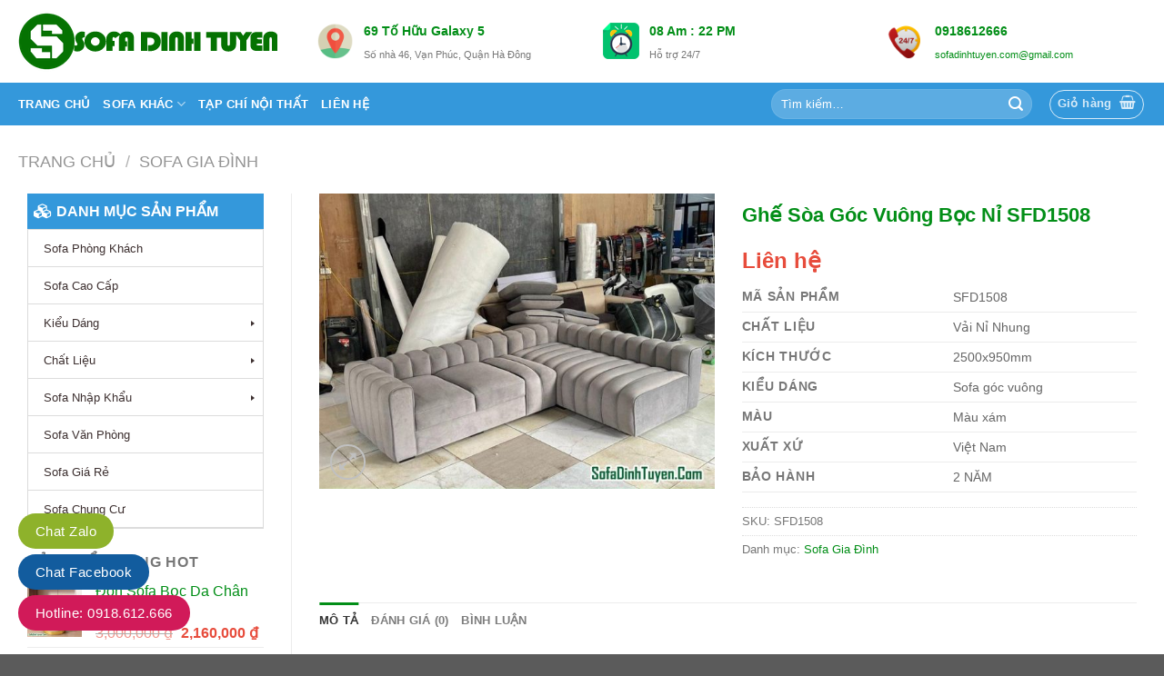

--- FILE ---
content_type: text/html; charset=UTF-8
request_url: https://sofadinhtuyen.com/san-pham/ghe-soa-goc-vuong-boc-ni-sfd1508/
body_size: 24950
content:
<!DOCTYPE html>
<!--[if IE 9 ]> <html lang="vi" prefix="og: https://ogp.me/ns#" class="ie9 loading-site no-js"> <![endif]-->
<!--[if IE 8 ]> <html lang="vi" prefix="og: https://ogp.me/ns#" class="ie8 loading-site no-js"> <![endif]-->
<!--[if (gte IE 9)|!(IE)]><!--><html lang="vi" prefix="og: https://ogp.me/ns#" class="loading-site no-js"> <!--<![endif]-->
<head>
	<meta charset="UTF-8" />
	<meta name="viewport" content="width=device-width, initial-scale=1.0, maximum-scale=1.0, user-scalable=no" />

	<link rel="profile" href="https://gmpg.org/xfn/11" />
	<link rel="pingback" href="https://sofadinhtuyen.com/xmlrpc.php" />

	<script>(function(html){html.className = html.className.replace(/\bno-js\b/,'js')})(document.documentElement);</script>
	<style>img:is([sizes="auto" i], [sizes^="auto," i]) { contain-intrinsic-size: 3000px 1500px }</style>
	<meta name="viewport" content="width=device-width, initial-scale=1" />
<!-- Tối ưu hóa công cụ tìm kiếm bởi Rank Math - https://rankmath.com/ -->
<title>Ghế Sòa Góc Vuông Bọc Nỉ SFD1508 - Sofa Đình Tuyến</title>
<meta name="description" content="MÃ SẢN PHẨM SFD1508 CHẤT LIỆU Vải Nỉ Nhung KÍCH THƯỚC 2500x950mm KIỂU DÁNG Sofa góc vuông MÀU Màu xám XUẤT XỨ Việt Nam BẢO HÀNH 2 NĂM"/>
<meta name="robots" content="follow, index, max-snippet:-1, max-video-preview:-1, max-image-preview:large"/>
<link rel="canonical" href="https://sofadinhtuyen.com/san-pham/ghe-soa-goc-vuong-boc-ni-sfd1508/" />
<meta property="og:locale" content="vi_VN" />
<meta property="og:type" content="product" />
<meta property="og:title" content="Ghế Sòa Góc Vuông Bọc Nỉ SFD1508 - Sofa Đình Tuyến" />
<meta property="og:description" content="MÃ SẢN PHẨM SFD1508 CHẤT LIỆU Vải Nỉ Nhung KÍCH THƯỚC 2500x950mm KIỂU DÁNG Sofa góc vuông MÀU Màu xám XUẤT XỨ Việt Nam BẢO HÀNH 2 NĂM" />
<meta property="og:url" content="https://sofadinhtuyen.com/san-pham/ghe-soa-goc-vuong-boc-ni-sfd1508/" />
<meta property="og:site_name" content="Sofa Đình Tuyến - Siêu Thị Sofa Lớn Nhất Hà Nội" />
<meta property="og:updated_time" content="2023-03-14T15:00:27+07:00" />
<meta property="fb:admins" content="100011335559050" />
<meta property="og:image" content="https://sofadinhtuyen.com/wp-content/uploads/2023/03/ghe-sofa-gia-dinh-sfd1508.jpg" />
<meta property="og:image:secure_url" content="https://sofadinhtuyen.com/wp-content/uploads/2023/03/ghe-sofa-gia-dinh-sfd1508.jpg" />
<meta property="og:image:width" content="800" />
<meta property="og:image:height" content="599" />
<meta property="og:image:alt" content="Ghế Sòa Góc Vuông Bọc Nỉ SFD1508" />
<meta property="og:image:type" content="image/jpeg" />
<meta property="product:brand" content="Sofa Gia Đình" />
<meta property="product:price:currency" content="VND" />
<meta property="product:availability" content="instock" />
<meta name="twitter:card" content="summary_large_image" />
<meta name="twitter:title" content="Ghế Sòa Góc Vuông Bọc Nỉ SFD1508 - Sofa Đình Tuyến" />
<meta name="twitter:description" content="MÃ SẢN PHẨM SFD1508 CHẤT LIỆU Vải Nỉ Nhung KÍCH THƯỚC 2500x950mm KIỂU DÁNG Sofa góc vuông MÀU Màu xám XUẤT XỨ Việt Nam BẢO HÀNH 2 NĂM" />
<meta name="twitter:site" content="@sofadinhtuyen" />
<meta name="twitter:creator" content="@sofadinhtuyen" />
<meta name="twitter:image" content="https://sofadinhtuyen.com/wp-content/uploads/2023/03/ghe-sofa-gia-dinh-sfd1508.jpg" />
<meta name="twitter:label1" content="Giá" />
<meta name="twitter:data1" content="0&nbsp;&#8363;" />
<meta name="twitter:label2" content="Tình trạng sẵn có" />
<meta name="twitter:data2" content="Còn hàng" />
<script type="application/ld+json" class="rank-math-schema">{"@context":"https://schema.org","@graph":[{"@type":"Place","@id":"https://sofadinhtuyen.com/#place","address":{"@type":"PostalAddress","streetAddress":"S\u1ed1 nh\u00e0 46, Galaxy 5, 69 T\u1ed1 H\u1eefu, Ph\u01b0\u1eddng V\u1ea1n Ph\u00fac","addressLocality":"H\u00e0 \u0110\u00f4ng","addressRegion":"H\u00e0 N\u1ed9i","postalCode":"100000","addressCountry":"Vi\u1ec7t Nam"}},{"@type":["FurnitureStore","Organization"],"@id":"https://sofadinhtuyen.com/#organization","name":"Sofa \u0110\u00ecnh Tuy\u1ebfn - Si\u00eau Th\u1ecb Sofa L\u1edbn Nh\u1ea5t H\u00e0 N\u1ed9i","url":"https://sofadinhtuyen.com","sameAs":["https://www.facebook.com/sofadinhtuyen","https://twitter.com/sofadinhtuyen","https://www.pinterest.com/sofadinhtuyen/","https://www.flickr.com/people/sofadinhtuyen/","https://myspace.com/sofadinhtuyen","https://x.com/sofadinhtuyen"],"email":"sofadinhtuyen.com@gmail.com","address":{"@type":"PostalAddress","streetAddress":"S\u1ed1 nh\u00e0 46, Galaxy 5, 69 T\u1ed1 H\u1eefu, Ph\u01b0\u1eddng V\u1ea1n Ph\u00fac","addressLocality":"H\u00e0 \u0110\u00f4ng","addressRegion":"H\u00e0 N\u1ed9i","postalCode":"100000","addressCountry":"Vi\u1ec7t Nam"},"logo":{"@type":"ImageObject","@id":"https://sofadinhtuyen.com/#logo","url":"https://sofadinhtuyen.com/wp-content/uploads/2018/07/sofa-dinh-tuyen-logo1-copy.png","contentUrl":"https://sofadinhtuyen.com/wp-content/uploads/2018/07/sofa-dinh-tuyen-logo1-copy.png","caption":"Sofa \u0110\u00ecnh Tuy\u1ebfn - Si\u00eau Th\u1ecb Sofa L\u1edbn Nh\u1ea5t H\u00e0 N\u1ed9i","inLanguage":"vi","width":"285","height":"67"},"priceRange":"$$$","openingHours":["Monday,Tuesday,Wednesday,Thursday,Friday,Saturday,Sunday 09:00-17:00"],"location":{"@id":"https://sofadinhtuyen.com/#place"},"image":{"@id":"https://sofadinhtuyen.com/#logo"},"telephone":"+84-918-612-666"},{"@type":"WebSite","@id":"https://sofadinhtuyen.com/#website","url":"https://sofadinhtuyen.com","name":"Sofa \u0110\u00ecnh Tuy\u1ebfn - Si\u00eau Th\u1ecb Sofa L\u1edbn Nh\u1ea5t H\u00e0 N\u1ed9i","publisher":{"@id":"https://sofadinhtuyen.com/#organization"},"inLanguage":"vi"},{"@type":"ImageObject","@id":"https://sofadinhtuyen.com/wp-content/uploads/2023/03/ghe-sofa-gia-dinh-sfd1508.jpg","url":"https://sofadinhtuyen.com/wp-content/uploads/2023/03/ghe-sofa-gia-dinh-sfd1508.jpg","width":"800","height":"599","inLanguage":"vi"},{"@type":"BreadcrumbList","@id":"https://sofadinhtuyen.com/san-pham/ghe-soa-goc-vuong-boc-ni-sfd1508/#breadcrumb","itemListElement":[{"@type":"ListItem","position":"1","item":{"@id":"https://sofadinhtuyen.com","name":"Home"}},{"@type":"ListItem","position":"2","item":{"@id":"https://sofadinhtuyen.com/danh-muc/sofa-gia-dinh/","name":"Sofa Gia \u0110\u00ecnh"}},{"@type":"ListItem","position":"3","item":{"@id":"https://sofadinhtuyen.com/san-pham/ghe-soa-goc-vuong-boc-ni-sfd1508/","name":"Gh\u1ebf S\u00f2a G\u00f3c Vu\u00f4ng B\u1ecdc N\u1ec9 SFD1508"}}]},{"@type":"ItemPage","@id":"https://sofadinhtuyen.com/san-pham/ghe-soa-goc-vuong-boc-ni-sfd1508/#webpage","url":"https://sofadinhtuyen.com/san-pham/ghe-soa-goc-vuong-boc-ni-sfd1508/","name":"Gh\u1ebf S\u00f2a G\u00f3c Vu\u00f4ng B\u1ecdc N\u1ec9 SFD1508 - Sofa \u0110\u00ecnh Tuy\u1ebfn","datePublished":"2023-03-14T14:58:50+07:00","dateModified":"2023-03-14T15:00:27+07:00","isPartOf":{"@id":"https://sofadinhtuyen.com/#website"},"primaryImageOfPage":{"@id":"https://sofadinhtuyen.com/wp-content/uploads/2023/03/ghe-sofa-gia-dinh-sfd1508.jpg"},"inLanguage":"vi","breadcrumb":{"@id":"https://sofadinhtuyen.com/san-pham/ghe-soa-goc-vuong-boc-ni-sfd1508/#breadcrumb"}},{"@type":"Product","brand":{"@type":"Brand","name":"Sofa Gia \u0110\u00ecnh"},"name":"Gh\u1ebf S\u00f2a G\u00f3c Vu\u00f4ng B\u1ecdc N\u1ec9 SFD1508 - Sofa \u0110\u00ecnh Tuy\u1ebfn","description":"M\u00c3 S\u1ea2N PH\u1ea8M SFD1508 CH\u1ea4T LI\u1ec6U V\u1ea3i N\u1ec9 Nhung K\u00cdCH TH\u01af\u1edaC 2500x950mm KI\u1ec2U D\u00c1NG Sofa g\u00f3c vu\u00f4ng M\u00c0U M\u00e0u x\u00e1m XU\u1ea4T X\u1ee8 Vi\u1ec7t Nam B\u1ea2O H\u00c0NH 2 N\u0102M","sku":"SFD1508","category":"Sofa Gia \u0110\u00ecnh","mainEntityOfPage":{"@id":"https://sofadinhtuyen.com/san-pham/ghe-soa-goc-vuong-boc-ni-sfd1508/#webpage"},"image":[{"@type":"ImageObject","url":"https://sofadinhtuyen.com/wp-content/uploads/2023/03/ghe-sofa-gia-dinh-sfd1508.jpg","height":"599","width":"800"}],"@id":"https://sofadinhtuyen.com/san-pham/ghe-soa-goc-vuong-boc-ni-sfd1508/#richSnippet"}]}</script>
<!-- /Plugin SEO WordPress Rank Math -->

<link rel='dns-prefetch' href='//maxcdn.bootstrapcdn.com' />
<link rel='prefetch' href='https://sofadinhtuyen.com/wp-content/themes/flatsome/assets/js/flatsome.js?ver=8e60d746741250b4dd4e' />
<link rel='prefetch' href='https://sofadinhtuyen.com/wp-content/themes/flatsome/assets/js/chunk.slider.js?ver=3.19.4' />
<link rel='prefetch' href='https://sofadinhtuyen.com/wp-content/themes/flatsome/assets/js/chunk.popups.js?ver=3.19.4' />
<link rel='prefetch' href='https://sofadinhtuyen.com/wp-content/themes/flatsome/assets/js/chunk.tooltips.js?ver=3.19.4' />
<link rel='prefetch' href='https://sofadinhtuyen.com/wp-content/themes/flatsome/assets/js/woocommerce.js?ver=325ad20e90dbc8889310' />
<link rel="alternate" type="application/rss+xml" title="Dòng thông tin Sofa Đình Tuyến - Siêu Thị Sofa Lớn Nhất Hà Nội &raquo;" href="https://sofadinhtuyen.com/feed/" />
<link rel="alternate" type="application/rss+xml" title="Sofa Đình Tuyến - Siêu Thị Sofa Lớn Nhất Hà Nội &raquo; Dòng bình luận" href="https://sofadinhtuyen.com/comments/feed/" />
<link rel="alternate" type="application/rss+xml" title="Sofa Đình Tuyến - Siêu Thị Sofa Lớn Nhất Hà Nội &raquo; Ghế Sòa Góc Vuông Bọc Nỉ SFD1508 Dòng bình luận" href="https://sofadinhtuyen.com/san-pham/ghe-soa-goc-vuong-boc-ni-sfd1508/feed/" />
<link rel='stylesheet' id='kk-star-ratings-css' href='https://sofadinhtuyen.com/wp-content/plugins/kk-star-ratings/src/core/public/css/kk-star-ratings.min.css?ver=5.4.10.3' type='text/css' media='all' />
<link rel='stylesheet' id='photoswipe-css' href='https://sofadinhtuyen.com/wp-content/plugins/woocommerce/assets/css/photoswipe/photoswipe.min.css?ver=10.4.3' type='text/css' media='all' />
<link rel='stylesheet' id='photoswipe-default-skin-css' href='https://sofadinhtuyen.com/wp-content/plugins/woocommerce/assets/css/photoswipe/default-skin/default-skin.min.css?ver=10.4.3' type='text/css' media='all' />
<style id='woocommerce-inline-inline-css' type='text/css'>
.woocommerce form .form-row .required { visibility: visible; }
</style>
<link rel='stylesheet' id='dashicons-css' href='https://sofadinhtuyen.com/wp-includes/css/dashicons.min.css?ver=06e8f6c9602e98f53e6277e6ede67cc2' type='text/css' media='all' />
<link rel='stylesheet' id='flatsome-ionicons-css' href='//maxcdn.bootstrapcdn.com/font-awesome/4.7.0/css/font-awesome.min.css?ver=06e8f6c9602e98f53e6277e6ede67cc2' type='text/css' media='all' />
<link rel='stylesheet' id='mm_icomoon-css' href='https://sofadinhtuyen.com/wp-content/plugins/mega_main_menu/framework/src/css/icomoon.css?ver=2.1.5' type='text/css' media='all' />
<link rel='stylesheet' id='mm_font-awesome-css' href='https://sofadinhtuyen.com/wp-content/plugins/mega_main_menu/framework/src/css/font-awesome.css?ver=2.1.5' type='text/css' media='all' />
<link rel='stylesheet' id='mm_glyphicons-css' href='https://sofadinhtuyen.com/wp-content/plugins/mega_main_menu/framework/src/css/glyphicons.css?ver=2.1.5' type='text/css' media='all' />
<link rel='stylesheet' id='mm_linearicons-css' href='https://sofadinhtuyen.com/wp-content/plugins/mega_main_menu/framework/src/css/linearicons.css?ver=2.1.5' type='text/css' media='all' />
<link rel='stylesheet' id='mmm_mega_main_menu-css' href='https://sofadinhtuyen.com/wp-content/plugins/mega_main_menu/src/css/cache.skin.css?ver=1500942974' type='text/css' media='all' />
<link rel='stylesheet' id='flatsome-main-css' href='https://sofadinhtuyen.com/wp-content/themes/flatsome/assets/css/flatsome.css?ver=3.19.4' type='text/css' media='all' />
<style id='flatsome-main-inline-css' type='text/css'>
@font-face {
				font-family: "fl-icons";
				font-display: block;
				src: url(https://sofadinhtuyen.com/wp-content/themes/flatsome/assets/css/icons/fl-icons.eot?v=3.19.4);
				src:
					url(https://sofadinhtuyen.com/wp-content/themes/flatsome/assets/css/icons/fl-icons.eot#iefix?v=3.19.4) format("embedded-opentype"),
					url(https://sofadinhtuyen.com/wp-content/themes/flatsome/assets/css/icons/fl-icons.woff2?v=3.19.4) format("woff2"),
					url(https://sofadinhtuyen.com/wp-content/themes/flatsome/assets/css/icons/fl-icons.ttf?v=3.19.4) format("truetype"),
					url(https://sofadinhtuyen.com/wp-content/themes/flatsome/assets/css/icons/fl-icons.woff?v=3.19.4) format("woff"),
					url(https://sofadinhtuyen.com/wp-content/themes/flatsome/assets/css/icons/fl-icons.svg?v=3.19.4#fl-icons) format("svg");
			}
</style>
<link rel='stylesheet' id='flatsome-shop-css' href='https://sofadinhtuyen.com/wp-content/themes/flatsome/assets/css/flatsome-shop.css?ver=3.19.4' type='text/css' media='all' />
<link rel='stylesheet' id='flatsome-style-css' href='https://sofadinhtuyen.com/wp-content/themes/web-khoi-nghiep/style.css?ver=3.0' type='text/css' media='all' />
<script type="text/javascript" src="https://sofadinhtuyen.com/wp-includes/js/jquery/jquery.min.js?ver=3.7.1" id="jquery-core-js"></script>
<script type="text/javascript" src="https://sofadinhtuyen.com/wp-includes/js/jquery/jquery-migrate.min.js?ver=3.4.1" id="jquery-migrate-js"></script>
<script type="text/javascript" src="https://sofadinhtuyen.com/wp-content/plugins/woocommerce/assets/js/jquery-blockui/jquery.blockUI.min.js?ver=2.7.0-wc.10.4.3" id="wc-jquery-blockui-js" data-wp-strategy="defer"></script>
<script type="text/javascript" id="wc-add-to-cart-js-extra">
/* <![CDATA[ */
var wc_add_to_cart_params = {"ajax_url":"\/wp-admin\/admin-ajax.php","wc_ajax_url":"\/?wc-ajax=%%endpoint%%","i18n_view_cart":"Xem gi\u1ecf h\u00e0ng","cart_url":"https:\/\/sofadinhtuyen.com\/gio-hang\/","is_cart":"","cart_redirect_after_add":"no"};
/* ]]> */
</script>
<script type="text/javascript" src="https://sofadinhtuyen.com/wp-content/plugins/woocommerce/assets/js/frontend/add-to-cart.min.js?ver=10.4.3" id="wc-add-to-cart-js" defer="defer" data-wp-strategy="defer"></script>
<script type="text/javascript" src="https://sofadinhtuyen.com/wp-content/plugins/woocommerce/assets/js/photoswipe/photoswipe.min.js?ver=4.1.1-wc.10.4.3" id="wc-photoswipe-js" defer="defer" data-wp-strategy="defer"></script>
<script type="text/javascript" src="https://sofadinhtuyen.com/wp-content/plugins/woocommerce/assets/js/photoswipe/photoswipe-ui-default.min.js?ver=4.1.1-wc.10.4.3" id="wc-photoswipe-ui-default-js" defer="defer" data-wp-strategy="defer"></script>
<script type="text/javascript" id="wc-single-product-js-extra">
/* <![CDATA[ */
var wc_single_product_params = {"i18n_required_rating_text":"Vui l\u00f2ng ch\u1ecdn m\u1ed9t m\u1ee9c \u0111\u00e1nh gi\u00e1","i18n_rating_options":["1 tr\u00ean 5 sao","2 tr\u00ean 5 sao","3 tr\u00ean 5 sao","4 tr\u00ean 5 sao","5 tr\u00ean 5 sao"],"i18n_product_gallery_trigger_text":"Xem th\u01b0 vi\u1ec7n \u1ea3nh to\u00e0n m\u00e0n h\u00ecnh","review_rating_required":"yes","flexslider":{"rtl":false,"animation":"slide","smoothHeight":true,"directionNav":false,"controlNav":"thumbnails","slideshow":false,"animationSpeed":500,"animationLoop":false,"allowOneSlide":false},"zoom_enabled":"","zoom_options":[],"photoswipe_enabled":"1","photoswipe_options":{"shareEl":false,"closeOnScroll":false,"history":false,"hideAnimationDuration":0,"showAnimationDuration":0},"flexslider_enabled":""};
/* ]]> */
</script>
<script type="text/javascript" src="https://sofadinhtuyen.com/wp-content/plugins/woocommerce/assets/js/frontend/single-product.min.js?ver=10.4.3" id="wc-single-product-js" defer="defer" data-wp-strategy="defer"></script>
<script type="text/javascript" src="https://sofadinhtuyen.com/wp-content/plugins/woocommerce/assets/js/js-cookie/js.cookie.min.js?ver=2.1.4-wc.10.4.3" id="wc-js-cookie-js" data-wp-strategy="defer"></script>
<link rel="https://api.w.org/" href="https://sofadinhtuyen.com/wp-json/" /><link rel="alternate" title="JSON" type="application/json" href="https://sofadinhtuyen.com/wp-json/wp/v2/product/5425" /><link rel="EditURI" type="application/rsd+xml" title="RSD" href="https://sofadinhtuyen.com/xmlrpc.php?rsd" />
<link rel="alternate" title="oNhúng (JSON)" type="application/json+oembed" href="https://sofadinhtuyen.com/wp-json/oembed/1.0/embed?url=https%3A%2F%2Fsofadinhtuyen.com%2Fsan-pham%2Fghe-soa-goc-vuong-boc-ni-sfd1508%2F" />
<link rel="alternate" title="oNhúng (XML)" type="text/xml+oembed" href="https://sofadinhtuyen.com/wp-json/oembed/1.0/embed?url=https%3A%2F%2Fsofadinhtuyen.com%2Fsan-pham%2Fghe-soa-goc-vuong-boc-ni-sfd1508%2F&#038;format=xml" />
	<noscript><style>.woocommerce-product-gallery{ opacity: 1 !important; }</style></noscript>
	<link rel="icon" href="https://sofadinhtuyen.com/wp-content/uploads/2018/07/cropped-favicon-32x32.png" sizes="32x32" />
<link rel="icon" href="https://sofadinhtuyen.com/wp-content/uploads/2018/07/cropped-favicon-192x192.png" sizes="192x192" />
<link rel="apple-touch-icon" href="https://sofadinhtuyen.com/wp-content/uploads/2018/07/cropped-favicon-180x180.png" />
<meta name="msapplication-TileImage" content="https://sofadinhtuyen.com/wp-content/uploads/2018/07/cropped-favicon-270x270.png" />
<style id="custom-css" type="text/css">:root {--primary-color: #028e17;--fs-color-primary: #028e17;--fs-color-secondary: #E67E22;--fs-color-success: #7a9c59;--fs-color-alert: #b20000;--fs-experimental-link-color: #028E17;--fs-experimental-link-color-hover: #1e73be;}.tooltipster-base {--tooltip-color: #fff;--tooltip-bg-color: #000;}.off-canvas-right .mfp-content, .off-canvas-left .mfp-content {--drawer-width: 300px;}.off-canvas .mfp-content.off-canvas-cart {--drawer-width: 360px;}.container-width, .full-width .ubermenu-nav, .container, .row{max-width: 1270px}.row.row-collapse{max-width: 1240px}.row.row-small{max-width: 1262.5px}.row.row-large{max-width: 1300px}.header-main{height: 91px}#logo img{max-height: 91px}#logo{width:299px;}#logo img{padding:5px 0;}.header-bottom{min-height: 47px}.header-top{min-height: 30px}.transparent .header-main{height: 265px}.transparent #logo img{max-height: 265px}.has-transparent + .page-title:first-of-type,.has-transparent + #main > .page-title,.has-transparent + #main > div > .page-title,.has-transparent + #main .page-header-wrapper:first-of-type .page-title{padding-top: 315px;}.header.show-on-scroll,.stuck .header-main{height:70px!important}.stuck #logo img{max-height: 70px!important}.search-form{ width: 34%;}.header-bg-color {background-color: rgba(255,255,255,0.9)}.header-bottom {background-color: #3498DB}.header-main .nav > li > a{line-height: 16px }.header-bottom-nav > li > a{line-height: 16px }@media (max-width: 549px) {.header-main{height: 70px}#logo img{max-height: 70px}}.header-top{background-color:rgba(94,94,94,0.42)!important;}body{color: #777777}h1,h2,h3,h4,h5,h6,.heading-font{color: #028e17;}.header:not(.transparent) .header-nav-main.nav > li > a {color: #FFFFFF;}.header:not(.transparent) .header-bottom-nav.nav > li > a{color: #FFFFFF;}.widget:where(:not(.widget_shopping_cart)) a{color: #1E73BE;}.widget:where(:not(.widget_shopping_cart)) a:hover{color: #1E73BE;}.widget .tagcloud a:hover{border-color: #1E73BE; background-color: #1E73BE;}.shop-page-title.featured-title .title-bg{ background-image: url(https://sofadinhtuyen.com/wp-content/uploads/2023/03/ghe-sofa-gia-dinh-sfd1508.jpg)!important;}@media screen and (min-width: 550px){.products .box-vertical .box-image{min-width: 300px!important;width: 300px!important;}}.footer-1{background-color: #1e73be}.page-title-small + main .product-container > .row{padding-top:0;}.nav-vertical-fly-out > li + li {border-top-width: 1px; border-top-style: solid;}/* Custom CSS *//* PART 1 - Before Lazy Load */img[data-lazyloaded]{opacity: 0;}/* PART 2 - Upon Lazy Load */img.loaded{-webkit-transition: opacity .5s linear 0.2s;-moz-transition: opacity .5s linear 0.2s;transition: opacity .5s linear 0.2s;opacity: 1;}#ftwp-container.ftwp-wrap #ftwp-header-title {overflow: visible !important;}.seo-content-wrapper {position: relative;margin-bottom: 20px;}.seo-content {max-height: 220px;overflow: hidden;transition: max-height 0.5s ease;}.seo-content.expanded {max-height: none;overflow: visible;}.seo-toggle-btn {background: none;border: none;color: #0073aa;font-weight: bold;cursor: pointer;margin-top: 10px;display: block;text-align: center;}.label-new.menu-item > a:after{content:"Mới";}.label-hot.menu-item > a:after{content:"Thịnh hành";}.label-sale.menu-item > a:after{content:"Giảm giá";}.label-popular.menu-item > a:after{content:"Phổ biến";}</style><style id="kirki-inline-styles"></style>	<meta property="fb:app_id" content="452510245563574" />
    <meta property="fb:admins" content="100001565383842"/>
	<meta property="article:author" content="https://www.facebook.com/sofadeptoanquoc" />

	<div id="fb-root"></div>
<script>(function(d, s, id) {
  var js, fjs = d.getElementsByTagName(s)[0];
  if (d.getElementById(id)) return;
  js = d.createElement(s); js.id = id;
  js.src = "//connect.facebook.net/vi_VN/sdk.js#xfbml=1&version=v2.9&appId=104537736801666";
  fjs.parentNode.insertBefore(js, fjs);
}(document, 'script', 'facebook-jssdk'));</script>
	<!-- Global site tag (gtag.js) - Google Analytics -->
<script async src="https://www.googletagmanager.com/gtag/js?id=UA-132969265-1"></script>
<!-- Global site tag (gtag.js) - Google Analytics -->
<script async src="https://www.googletagmanager.com/gtag/js?id=UA-225362716-1"></script>
<script>
  window.dataLayer = window.dataLayer || [];
  function gtag(){dataLayer.push(arguments);}
  gtag('js', new Date());

  gtag('config', 'UA-225362716-1');
</script>

<meta name="p:domain_verify" content="9328388f4b14e08b8283158ec46d44d5"/>
</head>

<body data-rsssl=1 class="wp-singular product-template-default single single-product postid-5425 wp-theme-flatsome wp-child-theme-web-khoi-nghiep theme-flatsome mmm mega_main_menu-2-1-5 woocommerce woocommerce-page woocommerce-no-js lightbox nav-dropdown-has-arrow nav-dropdown-has-shadow nav-dropdown-has-border">

<a class="skip-link screen-reader-text" href="#main">Chuyển đến nội dung</a>

<div id="wrapper">


<header id="header" class="header has-sticky sticky-jump">
   <div class="header-wrapper">
	<div id="masthead" class="header-main ">
      <div class="header-inner flex-row container logo-left medium-logo-center" role="navigation">

          <!-- Logo -->
          <div id="logo" class="flex-col logo">
            
<!-- Header logo -->
<a href="https://sofadinhtuyen.com/" title="Sofa Đình Tuyến &#8211; Siêu Thị Sofa Lớn Nhất Hà Nội - Sofa Đình Tuyến &#8211; Siêu Thị Sofa Lớn Nhất Hà Nội" rel="home">
		<img width="285" height="67" src="https://sofadinhtuyen.com/wp-content/uploads/2018/07/sofa-dinh-tuyen-logo1-copy.png" class="header_logo header-logo" alt="Sofa Đình Tuyến &#8211; Siêu Thị Sofa Lớn Nhất Hà Nội"/><img  width="285" height="67" src="https://sofadinhtuyen.com/wp-content/uploads/2018/07/sofa-dinh-tuyen-logo1-copy.png" class="header-logo-dark" alt="Sofa Đình Tuyến &#8211; Siêu Thị Sofa Lớn Nhất Hà Nội"/></a>
          </div>

          <!-- Mobile Left Elements -->
          <div class="flex-col show-for-medium flex-left">
            <ul class="mobile-nav nav nav-left ">
              <li class="nav-icon has-icon">
  		<a href="#" data-open="#main-menu" data-pos="left" data-bg="main-menu-overlay" data-color="" class="is-small" aria-label="Menu" aria-controls="main-menu" aria-expanded="false">

		  <i class="icon-menu" ></i>
		  		</a>
	</li>
            </ul>
          </div>

          <!-- Left Elements -->
          <div class="flex-col hide-for-medium flex-left
            flex-grow">
            <ul class="header-nav header-nav-main nav nav-left  nav-divided nav-uppercase" >
              <li class="header-block"><div class="header-block-block-1"><div class="row"  id="row-717314331">


	<div id="col-1918340999" class="col medium-4 small-12 large-4"  >
				<div class="col-inner"  >
			
			


		<div class="icon-box featured-box icon-box-left text-left is-xsmall"  >
					<div class="icon-box-img" style="width: 40px">
				<div class="icon">
					<div class="icon-inner" >
						<img width="100" height="100" src="https://sofadinhtuyen.com/wp-content/uploads/2017/07/location.png" class="attachment-medium size-medium" alt="" decoding="async" />					</div>
				</div>
			</div>
				<div class="icon-box-text last-reset">
									

<h3>69 Tố Hữu Galaxy 5</h3>
<p>Số nhà 46, Vạn Phúc, Quận Hà Đông</p>

		</div>
	</div>
	
	

		</div>
					</div>

	

	<div id="col-852918110" class="col medium-4 small-12 large-4"  >
				<div class="col-inner"  >
			
			


		<div class="icon-box featured-box icon-box-left text-left is-xsmall"  >
					<div class="icon-box-img" style="width: 40px">
				<div class="icon">
					<div class="icon-inner" >
						<img width="40" height="40" src="https://sofadinhtuyen.com/wp-content/uploads/2019/05/gio-hoat-dong.png" class="attachment-medium size-medium" alt="" decoding="async" />					</div>
				</div>
			</div>
				<div class="icon-box-text last-reset">
									

<h3> 08 Am : 22 PM</h3>
<p>Hỗ trợ 24/7</p>

		</div>
	</div>
	
	

		</div>
					</div>

	

	<div id="col-1845724353" class="col medium-4 small-12 large-4"  >
				<div class="col-inner"  >
			
			


		<div class="icon-box featured-box icon-box-left text-left is-xsmall"  >
					<div class="icon-box-img" style="width: 40px">
				<div class="icon">
					<div class="icon-inner" >
						<img width="100" height="100" src="https://sofadinhtuyen.com/wp-content/uploads/2017/07/hotline.png" class="attachment-medium size-medium" alt="" decoding="async" />					</div>
				</div>
			</div>
				<div class="icon-box-text last-reset">
									

<h3>0918612666</h3>
<p><a href="mailto:sofadinhtuyen.com@gmail.com">sofadinhtuyen.com@gmail.com</a></p>

		</div>
	</div>
	
	

		</div>
					</div>

	

</div></div></li>            </ul>
          </div>

          <!-- Right Elements -->
          <div class="flex-col hide-for-medium flex-right">
            <ul class="header-nav header-nav-main nav nav-right  nav-divided nav-uppercase">
                          </ul>
          </div>

          <!-- Mobile Right Elements -->
          <div class="flex-col show-for-medium flex-right">
            <ul class="mobile-nav nav nav-right ">
                          </ul>
          </div>

      </div>

      </div>
<div id="wide-nav" class="header-bottom wide-nav nav-dark hide-for-medium">
    <div class="flex-row container">

                        <div class="flex-col hide-for-medium flex-left">
                <ul class="nav header-nav header-bottom-nav nav-left  nav-uppercase">
                    <li id="menu-item-50" class="menu-item menu-item-type-post_type menu-item-object-page menu-item-home menu-item-50 menu-item-design-default"><a href="https://sofadinhtuyen.com/" class="nav-top-link">Trang chủ</a></li>
<li id="menu-item-322" class="menu-item menu-item-type-custom menu-item-object-custom menu-item-has-children menu-item-322 menu-item-design-default has-dropdown"><a href="#" class="nav-top-link" aria-expanded="false" aria-haspopup="menu">Sofa Khác<i class="icon-angle-down" ></i></a>
<ul class="sub-menu nav-dropdown nav-dropdown-default">
	<li id="menu-item-326" class="menu-item menu-item-type-taxonomy menu-item-object-product_cat current-product-ancestor current-menu-parent current-product-parent menu-item-326 active"><a href="https://sofadinhtuyen.com/danh-muc/sofa-gia-dinh/">Sofa Gia Đình</a></li>
	<li id="menu-item-327" class="menu-item menu-item-type-taxonomy menu-item-object-product_cat menu-item-327"><a href="https://sofadinhtuyen.com/danh-muc/sofa-phong-ngu/">Sofa Phòng Ngủ</a></li>
	<li id="menu-item-323" class="menu-item menu-item-type-taxonomy menu-item-object-product_cat menu-item-323"><a href="https://sofadinhtuyen.com/danh-muc/sofa-chung-cu/">Sofa Chung Cư</a></li>
	<li id="menu-item-324" class="menu-item menu-item-type-taxonomy menu-item-object-product_cat menu-item-324"><a href="https://sofadinhtuyen.com/danh-muc/sofa-ha-noi/">Sofa Hà Nội</a></li>
	<li id="menu-item-325" class="menu-item menu-item-type-taxonomy menu-item-object-product_cat menu-item-325"><a rel="nofollow" href="https://sofadinhtuyen.com/danh-muc/sofa-khuyen-mai/">Sofa Khuyến Mại</a></li>
</ul>
</li>
<li id="menu-item-358" class="menu-item menu-item-type-taxonomy menu-item-object-category menu-item-358 menu-item-design-default"><a href="https://sofadinhtuyen.com/tap-chi-noi-that/" class="nav-top-link">Tạp Chí Nội Thất</a></li>
<li id="menu-item-266" class="menu-item menu-item-type-post_type menu-item-object-page menu-item-266 menu-item-design-default"><a rel="nofollow" href="https://sofadinhtuyen.com/thong-tin-lien/" class="nav-top-link">Liên hệ</a></li>
                </ul>
            </div>
            
            
                        <div class="flex-col hide-for-medium flex-right flex-grow">
              <ul class="nav header-nav header-bottom-nav nav-right  nav-uppercase">
                   <li class="header-search-form search-form html relative has-icon">
	<div class="header-search-form-wrapper">
		<div class="searchform-wrapper ux-search-box relative form-flat is-normal"><form role="search" method="get" class="searchform" action="https://sofadinhtuyen.com/">
	<div class="flex-row relative">
						<div class="flex-col flex-grow">
			<label class="screen-reader-text" for="woocommerce-product-search-field-0">Tìm kiếm:</label>
			<input type="search" id="woocommerce-product-search-field-0" class="search-field mb-0" placeholder="Tìm kiếm&hellip;" value="" name="s" />
			<input type="hidden" name="post_type" value="product" />
					</div>
		<div class="flex-col">
			<button type="submit" value="Tìm kiếm" class="ux-search-submit submit-button secondary button  icon mb-0" aria-label="Nộp">
				<i class="icon-search" ></i>			</button>
		</div>
	</div>
	<div class="live-search-results text-left z-top"></div>
</form>
</div>	</div>
</li>
<li class="cart-item has-icon has-dropdown">
<div class="header-button">
<a href="https://sofadinhtuyen.com/gio-hang/" class="header-cart-link icon button circle is-outline is-small" title="Giỏ hàng" >

<span class="header-cart-title">
   Giỏ hàng     </span>

    <i class="icon-shopping-basket"
    data-icon-label="0">
  </i>
  </a>
</div>
 <ul class="nav-dropdown nav-dropdown-default">
    <li class="html widget_shopping_cart">
      <div class="widget_shopping_cart_content">
        

	<div class="ux-mini-cart-empty flex flex-row-col text-center pt pb">
				<div class="ux-mini-cart-empty-icon">
			<svg xmlns="http://www.w3.org/2000/svg" viewBox="0 0 17 19" style="opacity:.1;height:80px;">
				<path d="M8.5 0C6.7 0 5.3 1.2 5.3 2.7v2H2.1c-.3 0-.6.3-.7.7L0 18.2c0 .4.2.8.6.8h15.7c.4 0 .7-.3.7-.7v-.1L15.6 5.4c0-.3-.3-.6-.7-.6h-3.2v-2c0-1.6-1.4-2.8-3.2-2.8zM6.7 2.7c0-.8.8-1.4 1.8-1.4s1.8.6 1.8 1.4v2H6.7v-2zm7.5 3.4 1.3 11.5h-14L2.8 6.1h2.5v1.4c0 .4.3.7.7.7.4 0 .7-.3.7-.7V6.1h3.5v1.4c0 .4.3.7.7.7s.7-.3.7-.7V6.1h2.6z" fill-rule="evenodd" clip-rule="evenodd" fill="currentColor"></path>
			</svg>
		</div>
				<p class="woocommerce-mini-cart__empty-message empty">Chưa có sản phẩm trong giỏ hàng.</p>
					<p class="return-to-shop">
				<a class="button primary wc-backward" href="https://sofadinhtuyen.com/cua-hang/">
					Quay trở lại cửa hàng				</a>
			</p>
				</div>


      </div>
    </li>
     </ul>

</li>
              </ul>
            </div>
            
            
    </div>
</div>

<div class="header-bg-container fill"><div class="header-bg-image fill"></div><div class="header-bg-color fill"></div></div>   </div><!-- header-wrapper-->
</header>

<div class="page-title shop-page-title product-page-title">
	<div class="page-title-inner flex-row medium-flex-wrap container">
	  <div class="flex-col flex-grow medium-text-center">
	  		<div class="is-large">
	<nav class="woocommerce-breadcrumb breadcrumbs uppercase"><a href="https://sofadinhtuyen.com">Trang chủ</a> <span class="divider">&#47;</span> <a href="https://sofadinhtuyen.com/danh-muc/sofa-gia-dinh/">Sofa Gia Đình</a></nav></div>
	  </div>

	   <div class="flex-col medium-text-center">
		   		   </div>
	</div>
</div>

<main id="main" class="">

	<div class="shop-container">

		
			<div class="container">
	<div class="woocommerce-notices-wrapper"></div><div class="category-filtering container text-center product-filter-row show-for-medium">
  <a href="#product-sidebar"
    data-open="#product-sidebar"
    data-pos="left"
    class="filter-button uppercase plain">
      <i class="icon-equalizer"></i>
      <strong>Lọc</strong>
  </a>
</div>
</div>
<div id="product-5425" class="product type-product post-5425 status-publish first instock product_cat-sofa-gia-dinh has-post-thumbnail shipping-taxable product-type-simple">
	<div class="product-main">
 <div class="row content-row row-divided row-large">

 	<div id="product-sidebar" class="col large-3 hide-for-medium shop-sidebar ">
		<aside id="text-4" class="widget widget_text">			<div class="textwidget"><div class="title-danh-muc">
<p> <i class="fa fa-cubes" aria-hidden="true"></i> DANH MỤC SẢN PHẨM</p>
</div>

<!-- begin "mega_main_menu" -->
<div id="mega_main_menu" class="mega_main_sidebar_menu primary_style-flat icons-left first-lvl-align-left first-lvl-separator-smooth direction-vertical fullwidth-disable pushing_content-disable mobile_minimized-enable dropdowns_trigger-hover dropdowns_animation-none no-logo no-search no-woo_cart no-buddypress responsive-enable coercive_styles-disable indefinite_location_mode-disable language_direction-ltr version-2-1-5 mega_main mega_main_menu">
	<div class="menu_holder">
	<div class="mmm_fullwidth_container"></div><!-- class="fullwidth_container" -->
		<div class="menu_inner">
			<span class="nav_logo">
				<a class="mobile_toggle">
					<span class="mobile_button">
						Menu &nbsp;
						<span class="symbol_menu">&equiv;</span>
						<span class="symbol_cross">&#x2573;</span>
					</span><!-- class="mobile_button" -->
				</a>
			</span><!-- /class="nav_logo" -->
				<ul id="mega_main_menu_ul" class="mega_main_menu_ul">
<li id="menu-item-298" class="menu-item menu-item-type-taxonomy menu-item-object-product_cat menu-item-298 default_dropdown default_style drop_to_right submenu_default_width columns1">
	<a href="https://sofadinhtuyen.com/danh-muc/sofa-phong-khach/" class="item_link  disable_icon" tabindex="1">
		<i class=""></i> 
		<span class="link_content">
			<span class="link_text">
				Sofa Phòng Khách
			</span>
		</span>
	</a>
</li>
<li id="menu-item-319" class="menu-item menu-item-type-taxonomy menu-item-object-product_cat menu-item-319 default_dropdown default_style drop_to_right submenu_default_width columns1">
	<a href="https://sofadinhtuyen.com/danh-muc/sofa-cao-cap/" class="item_link  disable_icon" tabindex="2">
		<i class=""></i> 
		<span class="link_content">
			<span class="link_text">
				Sofa Cao Cấp
			</span>
		</span>
	</a>
</li>
<li id="menu-item-302" class="menu-item menu-item-type-custom menu-item-object-custom menu-item-has-children menu-item-302 default_dropdown default_style drop_to_right submenu_default_width columns1">
	<a href="#" class="item_link  disable_icon" tabindex="3">
		<i class=""></i> 
		<span class="link_content">
			<span class="link_text">
				Kiểu Dáng
			</span>
		</span>
	</a>
	<ul class="mega_dropdown">
	<li id="menu-item-296" class="menu-item menu-item-type-taxonomy menu-item-object-product_cat menu-item-296 default_dropdown default_style drop_to_right submenu_default_width columns1">
		<a href="https://sofadinhtuyen.com/danh-muc/sofa-goc/" class="item_link  disable_icon" tabindex="4">
			<i class=""></i> 
			<span class="link_content">
				<span class="link_text">
					Sofa Góc
				</span>
			</span>
		</a>
	</li>
	<li id="menu-item-307" class="menu-item menu-item-type-taxonomy menu-item-object-product_cat menu-item-307 default_dropdown default_style drop_to_right submenu_default_width columns1">
		<a href="https://sofadinhtuyen.com/danh-muc/sofa-vang/" class="item_link  disable_icon" tabindex="5">
			<i class=""></i> 
			<span class="link_content">
				<span class="link_text">
					Sofa Văng
				</span>
			</span>
		</a>
	</li>
	<li id="menu-item-299" class="menu-item menu-item-type-taxonomy menu-item-object-product_cat menu-item-299 default_dropdown default_style drop_to_right submenu_default_width columns1">
		<a href="https://sofadinhtuyen.com/danh-muc/sofa-tan-co-dien/" class="item_link  disable_icon" tabindex="6">
			<i class=""></i> 
			<span class="link_content">
				<span class="link_text">
					Sofa Tân Cổ Điển
				</span>
			</span>
		</a>
	</li>
	<li id="menu-item-303" class="menu-item menu-item-type-taxonomy menu-item-object-product_cat menu-item-303 default_dropdown default_style drop_to_right submenu_default_width columns1">
		<a href="https://sofadinhtuyen.com/danh-muc/sofa-don/" class="item_link  disable_icon" tabindex="7">
			<i class=""></i> 
			<span class="link_content">
				<span class="link_text">
					Sofa Đơn
				</span>
			</span>
		</a>
	</li>
	<li id="menu-item-304" class="menu-item menu-item-type-taxonomy menu-item-object-product_cat menu-item-304 default_dropdown default_style drop_to_right submenu_default_width columns1">
		<a href="https://sofadinhtuyen.com/danh-muc/sofa-giuong/" class="item_link  disable_icon" tabindex="8">
			<i class=""></i> 
			<span class="link_content">
				<span class="link_text">
					Sofa Giường
				</span>
			</span>
		</a>
	</li>
	<li id="menu-item-306" class="menu-item menu-item-type-taxonomy menu-item-object-product_cat menu-item-306 default_dropdown default_style drop_to_right submenu_default_width columns1">
		<a href="https://sofadinhtuyen.com/danh-muc/sofa-nho-gon/" class="item_link  disable_icon" tabindex="9">
			<i class=""></i> 
			<span class="link_content">
				<span class="link_text">
					Sofa Nhỏ Gọn
				</span>
			</span>
		</a>
	</li>
	<li id="menu-item-305" class="menu-item menu-item-type-taxonomy menu-item-object-product_cat menu-item-305 default_dropdown default_style drop_to_right submenu_default_width columns1">
		<a href="https://sofadinhtuyen.com/danh-muc/sofa-karaoke/" class="item_link  disable_icon" tabindex="10">
			<i class=""></i> 
			<span class="link_content">
				<span class="link_text">
					Sofa Karaoke
				</span>
			</span>
		</a>
	</li>
	<li id="menu-item-310" class="menu-item menu-item-type-taxonomy menu-item-object-product_cat menu-item-310 default_dropdown default_style drop_to_right submenu_default_width columns1">
		<a href="https://sofadinhtuyen.com/danh-muc/sofa-cafe/" class="item_link  disable_icon" tabindex="11">
			<i class=""></i> 
			<span class="link_content">
				<span class="link_text">
					Sofa Cafe
				</span>
			</span>
		</a>
	</li>
	<li id="menu-item-318" class="menu-item menu-item-type-taxonomy menu-item-object-product_cat menu-item-318 default_dropdown default_style drop_to_right submenu_default_width columns1">
		<a href="https://sofadinhtuyen.com/danh-muc/sofa-relax/" class="item_link  disable_icon" tabindex="12">
			<i class=""></i> 
			<span class="link_content">
				<span class="link_text">
					Sofa Relax
				</span>
			</span>
		</a>
	</li>
	</ul><!-- /.mega_dropdown -->
</li>
<li id="menu-item-308" class="menu-item menu-item-type-custom menu-item-object-custom menu-item-has-children menu-item-308 default_dropdown default_style drop_to_right submenu_default_width columns1">
	<a href="#" class="item_link  disable_icon" tabindex="13">
		<i class=""></i> 
		<span class="link_content">
			<span class="link_text">
				Chất Liệu
			</span>
		</span>
	</a>
	<ul class="mega_dropdown">
	<li id="menu-item-294" class="menu-item menu-item-type-taxonomy menu-item-object-product_cat menu-item-294 default_dropdown default_style drop_to_right submenu_default_width columns1">
		<a href="https://sofadinhtuyen.com/danh-muc/sofa-da/" class="item_link  disable_icon" tabindex="14">
			<i class=""></i> 
			<span class="link_content">
				<span class="link_text">
					Sofa Da
				</span>
			</span>
		</a>
	</li>
	<li id="menu-item-300" class="menu-item menu-item-type-taxonomy menu-item-object-product_cat menu-item-300 default_dropdown default_style drop_to_right submenu_default_width columns1">
		<a href="https://sofadinhtuyen.com/danh-muc/sofa-vai/" class="item_link  disable_icon" tabindex="15">
			<i class=""></i> 
			<span class="link_content">
				<span class="link_text">
					Sofa Vải
				</span>
			</span>
		</a>
	</li>
	<li id="menu-item-297" class="menu-item menu-item-type-taxonomy menu-item-object-product_cat menu-item-297 default_dropdown default_style drop_to_right submenu_default_width columns1">
		<a href="https://sofadinhtuyen.com/danh-muc/sofa-ni/" class="item_link  disable_icon" tabindex="16">
			<i class=""></i> 
			<span class="link_content">
				<span class="link_text">
					Sofa Nỉ
				</span>
			</span>
		</a>
	</li>
	<li id="menu-item-309" class="menu-item menu-item-type-taxonomy menu-item-object-product_cat menu-item-309 default_dropdown default_style drop_to_right submenu_default_width columns1">
		<a href="https://sofadinhtuyen.com/danh-muc/sofa-go/" class="item_link  disable_icon" tabindex="17">
			<i class=""></i> 
			<span class="link_content">
				<span class="link_text">
					Sofa Gỗ
				</span>
			</span>
		</a>
	</li>
	</ul><!-- /.mega_dropdown -->
</li>
<li id="menu-item-312" class="menu-item menu-item-type-taxonomy menu-item-object-product_cat menu-item-has-children menu-item-312 default_dropdown default_style drop_to_right submenu_default_width columns1">
	<a href="https://sofadinhtuyen.com/danh-muc/sofa-nhap-khau/" class="item_link  disable_icon" tabindex="18">
		<i class=""></i> 
		<span class="link_content">
			<span class="link_text">
				Sofa Nhập Khẩu
			</span>
		</span>
	</a>
	<ul class="mega_dropdown">
	<li id="menu-item-317" class="menu-item menu-item-type-taxonomy menu-item-object-product_cat menu-item-317 default_dropdown default_style drop_to_right submenu_default_width columns1">
		<a href="https://sofadinhtuyen.com/danh-muc/sofa-y/" class="item_link  disable_icon" tabindex="19">
			<i class=""></i> 
			<span class="link_content">
				<span class="link_text">
					Sofa Ý
				</span>
			</span>
		</a>
	</li>
	<li id="menu-item-315" class="menu-item menu-item-type-taxonomy menu-item-object-product_cat menu-item-315 default_dropdown default_style drop_to_right submenu_default_width columns1">
		<a href="https://sofadinhtuyen.com/danh-muc/sofa-malaysia/" class="item_link  disable_icon" tabindex="20">
			<i class=""></i> 
			<span class="link_content">
				<span class="link_text">
					Sofa Malaysia
				</span>
			</span>
		</a>
	</li>
	<li id="menu-item-316" class="menu-item menu-item-type-taxonomy menu-item-object-product_cat menu-item-316 default_dropdown default_style drop_to_right submenu_default_width columns1">
		<a href="https://sofadinhtuyen.com/danh-muc/sofa-trung-quoc/" class="item_link  disable_icon" tabindex="21">
			<i class=""></i> 
			<span class="link_content">
				<span class="link_text">
					Sofa Trung Quốc
				</span>
			</span>
		</a>
	</li>
	<li id="menu-item-313" class="menu-item menu-item-type-taxonomy menu-item-object-product_cat menu-item-313 default_dropdown default_style drop_to_right submenu_default_width columns1">
		<a href="https://sofadinhtuyen.com/danh-muc/sofa-chau-au/" class="item_link  disable_icon" tabindex="22">
			<i class=""></i> 
			<span class="link_content">
				<span class="link_text">
					Sofa Châu Âu
				</span>
			</span>
		</a>
	</li>
	<li id="menu-item-314" class="menu-item menu-item-type-taxonomy menu-item-object-product_cat menu-item-314 default_dropdown default_style drop_to_right submenu_default_width columns1">
		<a href="https://sofadinhtuyen.com/danh-muc/sofa-han-quoc/" class="item_link  disable_icon" tabindex="23">
			<i class=""></i> 
			<span class="link_content">
				<span class="link_text">
					Sofa Hàn Quốc
				</span>
			</span>
		</a>
	</li>
	</ul><!-- /.mega_dropdown -->
</li>
<li id="menu-item-301" class="menu-item menu-item-type-taxonomy menu-item-object-product_cat menu-item-301 default_dropdown default_style drop_to_right submenu_default_width columns1">
	<a href="https://sofadinhtuyen.com/danh-muc/sofa-van-phong/" class="item_link  disable_icon" tabindex="24">
		<i class=""></i> 
		<span class="link_content">
			<span class="link_text">
				Sofa Văn Phòng
			</span>
		</span>
	</a>
</li>
<li id="menu-item-295" class="menu-item menu-item-type-taxonomy menu-item-object-product_cat menu-item-295 default_dropdown default_style drop_to_right submenu_default_width columns1">
	<a href="https://sofadinhtuyen.com/danh-muc/sofa-gia-re/" class="item_link  disable_icon" tabindex="25">
		<i class=""></i> 
		<span class="link_content">
			<span class="link_text">
				Sofa Giá Rẻ
			</span>
		</span>
	</a>
</li>
<li id="menu-item-321" class="menu-item menu-item-type-taxonomy menu-item-object-product_cat menu-item-321 default_dropdown default_style drop_to_right submenu_default_width columns1">
	<a href="https://sofadinhtuyen.com/danh-muc/sofa-chung-cu/" class="item_link  disable_icon" tabindex="26">
		<i class=""></i> 
		<span class="link_content">
			<span class="link_text">
				Sofa Chung Cư
			</span>
		</span>
	</a>
</li></ul>
		</div><!-- /class="menu_inner" -->
	</div><!-- /class="menu_holder" -->
</div><!-- /id="mega_main_menu" -->
</div>
		</aside><aside id="woocommerce_products-4" class="widget woocommerce widget_products"><span class="widget-title shop-sidebar">Sản phẩm đang hot</span><div class="is-divider small"></div><ul class="product_list_widget"><li>
	
	<a href="https://sofadinhtuyen.com/san-pham/don-sofa-boc-da-chan-inox-ma-vang/">
		<img width="100" height="100" src="data:image/svg+xml,%3Csvg%20viewBox%3D%220%200%20100%20100%22%20xmlns%3D%22http%3A%2F%2Fwww.w3.org%2F2000%2Fsvg%22%3E%3C%2Fsvg%3E" data-src="https://sofadinhtuyen.com/wp-content/uploads/2025/11/don-ghe-sofa-boc-da-mau-moi-chan-ma-vang-4-100x100.jpg" class="lazy-load attachment-woocommerce_gallery_thumbnail size-woocommerce_gallery_thumbnail" alt="Đôn Sofa Bọc Da Chân Inox Mạ Vàng" decoding="async" srcset="" data-srcset="https://sofadinhtuyen.com/wp-content/uploads/2025/11/don-ghe-sofa-boc-da-mau-moi-chan-ma-vang-4-100x100.jpg 100w, https://sofadinhtuyen.com/wp-content/uploads/2025/11/don-ghe-sofa-boc-da-mau-moi-chan-ma-vang-4-400x400.jpg 400w, https://sofadinhtuyen.com/wp-content/uploads/2025/11/don-ghe-sofa-boc-da-mau-moi-chan-ma-vang-4-280x280.jpg 280w, https://sofadinhtuyen.com/wp-content/uploads/2025/11/don-ghe-sofa-boc-da-mau-moi-chan-ma-vang-4-768x768.jpg 768w, https://sofadinhtuyen.com/wp-content/uploads/2025/11/don-ghe-sofa-boc-da-mau-moi-chan-ma-vang-4-300x300.jpg 300w, https://sofadinhtuyen.com/wp-content/uploads/2025/11/don-ghe-sofa-boc-da-mau-moi-chan-ma-vang-4-600x600.jpg 600w, https://sofadinhtuyen.com/wp-content/uploads/2025/11/don-ghe-sofa-boc-da-mau-moi-chan-ma-vang-4.jpg 790w" sizes="(max-width: 100px) 100vw, 100px" />		<span class="product-title">Đôn Sofa Bọc Da Chân Inox Mạ Vàng</span>
	</a>

				
	<del aria-hidden="true"><span class="woocommerce-Price-amount amount"><bdi>3,000,000&nbsp;<span class="woocommerce-Price-currencySymbol">&#8363;</span></bdi></span></del> <span class="screen-reader-text">Giá gốc là: 3,000,000&nbsp;&#8363;.</span><ins aria-hidden="true"><span class="woocommerce-Price-amount amount"><bdi>2,160,000&nbsp;<span class="woocommerce-Price-currencySymbol">&#8363;</span></bdi></span></ins><span class="screen-reader-text">Giá hiện tại là: 2,160,000&nbsp;&#8363;.</span>
	</li>
<li>
	
	<a href="https://sofadinhtuyen.com/san-pham/don-sofa-tron-boc-da-ke-caro/">
		<img width="100" height="100" src="data:image/svg+xml,%3Csvg%20viewBox%3D%220%200%20100%20100%22%20xmlns%3D%22http%3A%2F%2Fwww.w3.org%2F2000%2Fsvg%22%3E%3C%2Fsvg%3E" data-src="https://sofadinhtuyen.com/wp-content/uploads/2025/11/don-tron-boc-da-ke-caro-3-100x100.png" class="lazy-load attachment-woocommerce_gallery_thumbnail size-woocommerce_gallery_thumbnail" alt="Đôn Sofa Tròn Bọc Da Kẻ Caro" decoding="async" srcset="" data-srcset="https://sofadinhtuyen.com/wp-content/uploads/2025/11/don-tron-boc-da-ke-caro-3-100x100.png 100w, https://sofadinhtuyen.com/wp-content/uploads/2025/11/don-tron-boc-da-ke-caro-3-404x400.png 404w, https://sofadinhtuyen.com/wp-content/uploads/2025/11/don-tron-boc-da-ke-caro-3-280x280.png 280w, https://sofadinhtuyen.com/wp-content/uploads/2025/11/don-tron-boc-da-ke-caro-3-300x300.png 300w, https://sofadinhtuyen.com/wp-content/uploads/2025/11/don-tron-boc-da-ke-caro-3-600x594.png 600w, https://sofadinhtuyen.com/wp-content/uploads/2025/11/don-tron-boc-da-ke-caro-3.png 615w" sizes="(max-width: 100px) 100vw, 100px" />		<span class="product-title">Đôn Sofa Tròn Bọc Da Kẻ Caro</span>
	</a>

				
	<span class="woocommerce-Price-amount amount"><bdi>2,160,000&nbsp;<span class="woocommerce-Price-currencySymbol">&#8363;</span></bdi></span>
	</li>
<li>
	
	<a href="https://sofadinhtuyen.com/san-pham/ghe-sofa-boc-da-mau-den-shn01/">
		<img width="100" height="100" src="data:image/svg+xml,%3Csvg%20viewBox%3D%220%200%20100%20100%22%20xmlns%3D%22http%3A%2F%2Fwww.w3.org%2F2000%2Fsvg%22%3E%3C%2Fsvg%3E" data-src="https://sofadinhtuyen.com/wp-content/uploads/2025/05/ghe-sofa-ha-noi-boc-da-mau-den-SHN01-100x100.jpg" class="lazy-load attachment-woocommerce_gallery_thumbnail size-woocommerce_gallery_thumbnail" alt="Ghế Sofa Bọc Da Màu Đen SHN01" decoding="async" srcset="" data-srcset="https://sofadinhtuyen.com/wp-content/uploads/2025/05/ghe-sofa-ha-noi-boc-da-mau-den-SHN01-100x100.jpg 100w, https://sofadinhtuyen.com/wp-content/uploads/2025/05/ghe-sofa-ha-noi-boc-da-mau-den-SHN01-400x400.jpg 400w, https://sofadinhtuyen.com/wp-content/uploads/2025/05/ghe-sofa-ha-noi-boc-da-mau-den-SHN01-800x800.jpg 800w, https://sofadinhtuyen.com/wp-content/uploads/2025/05/ghe-sofa-ha-noi-boc-da-mau-den-SHN01-280x280.jpg 280w, https://sofadinhtuyen.com/wp-content/uploads/2025/05/ghe-sofa-ha-noi-boc-da-mau-den-SHN01-768x768.jpg 768w, https://sofadinhtuyen.com/wp-content/uploads/2025/05/ghe-sofa-ha-noi-boc-da-mau-den-SHN01-300x300.jpg 300w, https://sofadinhtuyen.com/wp-content/uploads/2025/05/ghe-sofa-ha-noi-boc-da-mau-den-SHN01-600x600.jpg 600w, https://sofadinhtuyen.com/wp-content/uploads/2025/05/ghe-sofa-ha-noi-boc-da-mau-den-SHN01.jpg 1024w" sizes="(max-width: 100px) 100vw, 100px" />		<span class="product-title">Ghế Sofa Bọc Da Màu Đen SHN01</span>
	</a>

				
	<span class="woocommerce-Price-amount amount"><bdi>10,500,000&nbsp;<span class="woocommerce-Price-currencySymbol">&#8363;</span></bdi></span>
	</li>
<li>
	
	<a href="https://sofadinhtuyen.com/san-pham/don-sofa-dat-phong-ngu-boc-vai-uc-hs135/">
		<img width="100" height="100" src="data:image/svg+xml,%3Csvg%20viewBox%3D%220%200%20100%20100%22%20xmlns%3D%22http%3A%2F%2Fwww.w3.org%2F2000%2Fsvg%22%3E%3C%2Fsvg%3E" data-src="https://sofadinhtuyen.com/wp-content/uploads/2025/05/don-sofa-boc-vai-uc-hs135-100x100.jpg" class="lazy-load attachment-woocommerce_gallery_thumbnail size-woocommerce_gallery_thumbnail" alt="Đôn Sofa Đặt Phòng Ngủ Bọc Vải Úc HS135" decoding="async" srcset="" data-srcset="https://sofadinhtuyen.com/wp-content/uploads/2025/05/don-sofa-boc-vai-uc-hs135-100x100.jpg 100w, https://sofadinhtuyen.com/wp-content/uploads/2025/05/don-sofa-boc-vai-uc-hs135-400x400.jpg 400w, https://sofadinhtuyen.com/wp-content/uploads/2025/05/don-sofa-boc-vai-uc-hs135-800x800.jpg 800w, https://sofadinhtuyen.com/wp-content/uploads/2025/05/don-sofa-boc-vai-uc-hs135-280x280.jpg 280w, https://sofadinhtuyen.com/wp-content/uploads/2025/05/don-sofa-boc-vai-uc-hs135-768x768.jpg 768w, https://sofadinhtuyen.com/wp-content/uploads/2025/05/don-sofa-boc-vai-uc-hs135-300x300.jpg 300w, https://sofadinhtuyen.com/wp-content/uploads/2025/05/don-sofa-boc-vai-uc-hs135-600x600.jpg 600w, https://sofadinhtuyen.com/wp-content/uploads/2025/05/don-sofa-boc-vai-uc-hs135.jpg 1024w" sizes="auto, (max-width: 100px) 100vw, 100px" />		<span class="product-title">Đôn Sofa Đặt Phòng Ngủ Bọc Vải Úc HS135</span>
	</a>

				
	<del aria-hidden="true"><span class="woocommerce-Price-amount amount"><bdi>5,980,000&nbsp;<span class="woocommerce-Price-currencySymbol">&#8363;</span></bdi></span></del> <span class="screen-reader-text">Giá gốc là: 5,980,000&nbsp;&#8363;.</span><ins aria-hidden="true"><span class="woocommerce-Price-amount amount"><bdi>3,588,000&nbsp;<span class="woocommerce-Price-currencySymbol">&#8363;</span></bdi></span></ins><span class="screen-reader-text">Giá hiện tại là: 3,588,000&nbsp;&#8363;.</span>
	</li>
<li>
	
	<a href="https://sofadinhtuyen.com/san-pham/don-sofa-boc-da-mau-kem-hs74/">
		<img width="100" height="100" src="data:image/svg+xml,%3Csvg%20viewBox%3D%220%200%20100%20100%22%20xmlns%3D%22http%3A%2F%2Fwww.w3.org%2F2000%2Fsvg%22%3E%3C%2Fsvg%3E" data-src="https://sofadinhtuyen.com/wp-content/uploads/2025/05/don-sofa-boc-da-hs74-100x100.jpg" class="lazy-load attachment-woocommerce_gallery_thumbnail size-woocommerce_gallery_thumbnail" alt="Đôn Sofa Bọc Da Màu Kem HS74" decoding="async" srcset="" data-srcset="https://sofadinhtuyen.com/wp-content/uploads/2025/05/don-sofa-boc-da-hs74-100x100.jpg 100w, https://sofadinhtuyen.com/wp-content/uploads/2025/05/don-sofa-boc-da-hs74-400x400.jpg 400w, https://sofadinhtuyen.com/wp-content/uploads/2025/05/don-sofa-boc-da-hs74-800x800.jpg 800w, https://sofadinhtuyen.com/wp-content/uploads/2025/05/don-sofa-boc-da-hs74-280x280.jpg 280w, https://sofadinhtuyen.com/wp-content/uploads/2025/05/don-sofa-boc-da-hs74-768x768.jpg 768w, https://sofadinhtuyen.com/wp-content/uploads/2025/05/don-sofa-boc-da-hs74-300x300.jpg 300w, https://sofadinhtuyen.com/wp-content/uploads/2025/05/don-sofa-boc-da-hs74-600x600.jpg 600w, https://sofadinhtuyen.com/wp-content/uploads/2025/05/don-sofa-boc-da-hs74.jpg 1024w" sizes="auto, (max-width: 100px) 100vw, 100px" />		<span class="product-title">Đôn Sofa Bọc Da Màu Kem HS74</span>
	</a>

				
	<del aria-hidden="true"><span class="woocommerce-Price-amount amount"><bdi>3,600,000&nbsp;<span class="woocommerce-Price-currencySymbol">&#8363;</span></bdi></span></del> <span class="screen-reader-text">Giá gốc là: 3,600,000&nbsp;&#8363;.</span><ins aria-hidden="true"><span class="woocommerce-Price-amount amount"><bdi>1,800,000&nbsp;<span class="woocommerce-Price-currencySymbol">&#8363;</span></bdi></span></ins><span class="screen-reader-text">Giá hiện tại là: 1,800,000&nbsp;&#8363;.</span>
	</li>
<li>
	
	<a href="https://sofadinhtuyen.com/san-pham/don-sofa-boc-da-ma-hs75/">
		<img width="100" height="100" src="data:image/svg+xml,%3Csvg%20viewBox%3D%220%200%20100%20100%22%20xmlns%3D%22http%3A%2F%2Fwww.w3.org%2F2000%2Fsvg%22%3E%3C%2Fsvg%3E" data-src="https://sofadinhtuyen.com/wp-content/uploads/2025/05/don-sofa-boc-da-hs75-100x100.jpg" class="lazy-load attachment-woocommerce_gallery_thumbnail size-woocommerce_gallery_thumbnail" alt="Đôn Sofa Bọc Da Mã HS75" decoding="async" srcset="" data-srcset="https://sofadinhtuyen.com/wp-content/uploads/2025/05/don-sofa-boc-da-hs75-100x100.jpg 100w, https://sofadinhtuyen.com/wp-content/uploads/2025/05/don-sofa-boc-da-hs75-400x400.jpg 400w, https://sofadinhtuyen.com/wp-content/uploads/2025/05/don-sofa-boc-da-hs75-800x800.jpg 800w, https://sofadinhtuyen.com/wp-content/uploads/2025/05/don-sofa-boc-da-hs75-280x280.jpg 280w, https://sofadinhtuyen.com/wp-content/uploads/2025/05/don-sofa-boc-da-hs75-768x768.jpg 768w, https://sofadinhtuyen.com/wp-content/uploads/2025/05/don-sofa-boc-da-hs75-300x300.jpg 300w, https://sofadinhtuyen.com/wp-content/uploads/2025/05/don-sofa-boc-da-hs75-600x600.jpg 600w, https://sofadinhtuyen.com/wp-content/uploads/2025/05/don-sofa-boc-da-hs75.jpg 1024w" sizes="auto, (max-width: 100px) 100vw, 100px" />		<span class="product-title">Đôn Sofa Bọc Da Mã HS75</span>
	</a>

				
	<del aria-hidden="true"><span class="woocommerce-Price-amount amount"><bdi>3,000,000&nbsp;<span class="woocommerce-Price-currencySymbol">&#8363;</span></bdi></span></del> <span class="screen-reader-text">Giá gốc là: 3,000,000&nbsp;&#8363;.</span><ins aria-hidden="true"><span class="woocommerce-Price-amount amount"><bdi>1,500,000&nbsp;<span class="woocommerce-Price-currencySymbol">&#8363;</span></bdi></span></ins><span class="screen-reader-text">Giá hiện tại là: 1,500,000&nbsp;&#8363;.</span>
	</li>
<li>
	
	<a href="https://sofadinhtuyen.com/san-pham/ghe-sofa-don-boc-da-pisa-hs72/">
		<img width="100" height="100" src="data:image/svg+xml,%3Csvg%20viewBox%3D%220%200%20100%20100%22%20xmlns%3D%22http%3A%2F%2Fwww.w3.org%2F2000%2Fsvg%22%3E%3C%2Fsvg%3E" data-src="https://sofadinhtuyen.com/wp-content/uploads/2025/05/ghe-sofa-don-boc-da-hs72-100x100.jpg" class="lazy-load attachment-woocommerce_gallery_thumbnail size-woocommerce_gallery_thumbnail" alt="Ghế Sofa Đơn Bọc Da Pisa HS72" decoding="async" srcset="" data-srcset="https://sofadinhtuyen.com/wp-content/uploads/2025/05/ghe-sofa-don-boc-da-hs72-100x100.jpg 100w, https://sofadinhtuyen.com/wp-content/uploads/2025/05/ghe-sofa-don-boc-da-hs72-400x400.jpg 400w, https://sofadinhtuyen.com/wp-content/uploads/2025/05/ghe-sofa-don-boc-da-hs72-800x800.jpg 800w, https://sofadinhtuyen.com/wp-content/uploads/2025/05/ghe-sofa-don-boc-da-hs72-280x280.jpg 280w, https://sofadinhtuyen.com/wp-content/uploads/2025/05/ghe-sofa-don-boc-da-hs72-768x768.jpg 768w, https://sofadinhtuyen.com/wp-content/uploads/2025/05/ghe-sofa-don-boc-da-hs72-300x300.jpg 300w, https://sofadinhtuyen.com/wp-content/uploads/2025/05/ghe-sofa-don-boc-da-hs72-600x600.jpg 600w, https://sofadinhtuyen.com/wp-content/uploads/2025/05/ghe-sofa-don-boc-da-hs72.jpg 1024w" sizes="auto, (max-width: 100px) 100vw, 100px" />		<span class="product-title">Ghế Sofa Đơn Bọc Da Pisa HS72</span>
	</a>

				
	<del aria-hidden="true"><span class="woocommerce-Price-amount amount"><bdi>5,130,000&nbsp;<span class="woocommerce-Price-currencySymbol">&#8363;</span></bdi></span></del> <span class="screen-reader-text">Giá gốc là: 5,130,000&nbsp;&#8363;.</span><ins aria-hidden="true"><span class="woocommerce-Price-amount amount"><bdi>3,100,000&nbsp;<span class="woocommerce-Price-currencySymbol">&#8363;</span></bdi></span></ins><span class="screen-reader-text">Giá hiện tại là: 3,100,000&nbsp;&#8363;.</span>
	</li>
<li>
	
	<a href="https://sofadinhtuyen.com/san-pham/ghe-sofa-don-boc-da-pisa-hs71/">
		<img width="100" height="100" src="data:image/svg+xml,%3Csvg%20viewBox%3D%220%200%20100%20100%22%20xmlns%3D%22http%3A%2F%2Fwww.w3.org%2F2000%2Fsvg%22%3E%3C%2Fsvg%3E" data-src="https://sofadinhtuyen.com/wp-content/uploads/2025/05/ghe-sofa-don-boc-da-hs71-100x100.jpg" class="lazy-load attachment-woocommerce_gallery_thumbnail size-woocommerce_gallery_thumbnail" alt="Ghế Sofa Đơn Bọc Da Pisa Hs71" decoding="async" srcset="" data-srcset="https://sofadinhtuyen.com/wp-content/uploads/2025/05/ghe-sofa-don-boc-da-hs71-100x100.jpg 100w, https://sofadinhtuyen.com/wp-content/uploads/2025/05/ghe-sofa-don-boc-da-hs71-400x400.jpg 400w, https://sofadinhtuyen.com/wp-content/uploads/2025/05/ghe-sofa-don-boc-da-hs71-800x800.jpg 800w, https://sofadinhtuyen.com/wp-content/uploads/2025/05/ghe-sofa-don-boc-da-hs71-280x280.jpg 280w, https://sofadinhtuyen.com/wp-content/uploads/2025/05/ghe-sofa-don-boc-da-hs71-768x768.jpg 768w, https://sofadinhtuyen.com/wp-content/uploads/2025/05/ghe-sofa-don-boc-da-hs71-300x300.jpg 300w, https://sofadinhtuyen.com/wp-content/uploads/2025/05/ghe-sofa-don-boc-da-hs71-600x600.jpg 600w, https://sofadinhtuyen.com/wp-content/uploads/2025/05/ghe-sofa-don-boc-da-hs71.jpg 1024w" sizes="auto, (max-width: 100px) 100vw, 100px" />		<span class="product-title">Ghế Sofa Đơn Bọc Da Pisa Hs71</span>
	</a>

				
	<del aria-hidden="true"><span class="woocommerce-Price-amount amount"><bdi>7,500,000&nbsp;<span class="woocommerce-Price-currencySymbol">&#8363;</span></bdi></span></del> <span class="screen-reader-text">Giá gốc là: 7,500,000&nbsp;&#8363;.</span><ins aria-hidden="true"><span class="woocommerce-Price-amount amount"><bdi>3,000,000&nbsp;<span class="woocommerce-Price-currencySymbol">&#8363;</span></bdi></span></ins><span class="screen-reader-text">Giá hiện tại là: 3,000,000&nbsp;&#8363;.</span>
	</li>
</ul></aside>		<aside id="flatsome_recent_posts-3" class="widget flatsome_recent_posts">		<span class="widget-title shop-sidebar">TIN TỨC MỚI</span><div class="is-divider small"></div>		<ul>		
		
		<li class="recent-blog-posts-li">
			<div class="flex-row recent-blog-posts align-top pt-half pb-half">
				<div class="flex-col mr-half">
					<div class="badge post-date  badge-outline">
							<div class="badge-inner bg-fill" style="background: linear-gradient( rgba(0, 0, 0, 0.5), rgba(0, 0, 0, 0.2) ), url(https://sofadinhtuyen.com/wp-content/uploads/2026/01/cua-hang-showroom-ban-ghe-sofa-tai-ha-noi-280x280.jpg); color:#fff; text-shadow:1px 1px 0px rgba(0,0,0,.5); border:0;">
                                								<span class="post-date-day">12</span><br>
								<span class="post-date-month is-xsmall">Th1</span>
                                							</div>
					</div>
				</div>
				<div class="flex-col flex-grow">
					  <a href="https://sofadinhtuyen.com/showroom-sofa-tai-ha-noi-uy-tin/" title="60+ Showroom Sofa Tại Hà Nội Uy Tín Sắp Xếp Theo Từng Quận">60+ Showroom Sofa Tại Hà Nội Uy Tín Sắp Xếp Theo Từng Quận</a>
				   	  <span class="post_comments op-7 block is-xsmall"><a href="https://sofadinhtuyen.com/showroom-sofa-tai-ha-noi-uy-tin/#respond"></a></span>
				</div>
			</div>
		</li>
		
		
		<li class="recent-blog-posts-li">
			<div class="flex-row recent-blog-posts align-top pt-half pb-half">
				<div class="flex-col mr-half">
					<div class="badge post-date  badge-outline">
							<div class="badge-inner bg-fill" style="background: linear-gradient( rgba(0, 0, 0, 0.5), rgba(0, 0, 0, 0.2) ), url(https://sofadinhtuyen.com/wp-content/uploads/2025/12/be-mat-da-tong-hop-280x280.jpg); color:#fff; text-shadow:1px 1px 0px rgba(0,0,0,.5); border:0;">
                                								<span class="post-date-day">29</span><br>
								<span class="post-date-month is-xsmall">Th12</span>
                                							</div>
					</div>
				</div>
				<div class="flex-col flex-grow">
					  <a href="https://sofadinhtuyen.com/da-tong-hop-la-gi/" title="Da Tổng Hợp Là Gì? Da Tổng Hợp Công Nghiệp Có Tốt Không?">Da Tổng Hợp Là Gì? Da Tổng Hợp Công Nghiệp Có Tốt Không?</a>
				   	  <span class="post_comments op-7 block is-xsmall"><a href="https://sofadinhtuyen.com/da-tong-hop-la-gi/#respond"></a></span>
				</div>
			</div>
		</li>
		
		
		<li class="recent-blog-posts-li">
			<div class="flex-row recent-blog-posts align-top pt-half pb-half">
				<div class="flex-col mr-half">
					<div class="badge post-date  badge-outline">
							<div class="badge-inner bg-fill" style="background: linear-gradient( rgba(0, 0, 0, 0.5), rgba(0, 0, 0, 0.2) ), url(https://sofadinhtuyen.com/wp-content/uploads/2025/12/ghe-sofa-hop-menh-kim-1-280x280.jpg); color:#fff; text-shadow:1px 1px 0px rgba(0,0,0,.5); border:0;">
                                								<span class="post-date-day">03</span><br>
								<span class="post-date-month is-xsmall">Th12</span>
                                							</div>
					</div>
				</div>
				<div class="flex-col flex-grow">
					  <a href="https://sofadinhtuyen.com/ghe-sofa-menh-kim/" title="38+ Ghế Sofa Mệnh Kim Tài Lộc May Mắn Phong Thủy">38+ Ghế Sofa Mệnh Kim Tài Lộc May Mắn Phong Thủy</a>
				   	  <span class="post_comments op-7 block is-xsmall"><a href="https://sofadinhtuyen.com/ghe-sofa-menh-kim/#respond"></a></span>
				</div>
			</div>
		</li>
		
		
		<li class="recent-blog-posts-li">
			<div class="flex-row recent-blog-posts align-top pt-half pb-half">
				<div class="flex-col mr-half">
					<div class="badge post-date  badge-outline">
							<div class="badge-inner bg-fill" style="background: linear-gradient( rgba(0, 0, 0, 0.5), rgba(0, 0, 0, 0.2) ), url(https://sofadinhtuyen.com/wp-content/uploads/2025/11/ghe-sofa-mau-ghi-sang-dep-1-280x280.jpg); color:#fff; text-shadow:1px 1px 0px rgba(0,0,0,.5); border:0;">
                                								<span class="post-date-day">27</span><br>
								<span class="post-date-month is-xsmall">Th11</span>
                                							</div>
					</div>
				</div>
				<div class="flex-col flex-grow">
					  <a href="https://sofadinhtuyen.com/sofa-mau-ghi-dep/" title="60+ Sofa Màu Ghi Đẹp Hiện Đại Tinh Tế Sang Trọng">60+ Sofa Màu Ghi Đẹp Hiện Đại Tinh Tế Sang Trọng</a>
				   	  <span class="post_comments op-7 block is-xsmall"><a href="https://sofadinhtuyen.com/sofa-mau-ghi-dep/#respond"></a></span>
				</div>
			</div>
		</li>
		
		
		<li class="recent-blog-posts-li">
			<div class="flex-row recent-blog-posts align-top pt-half pb-half">
				<div class="flex-col mr-half">
					<div class="badge post-date  badge-outline">
							<div class="badge-inner bg-fill" style="background: linear-gradient( rgba(0, 0, 0, 0.5), rgba(0, 0, 0, 0.2) ), url(https://sofadinhtuyen.com/wp-content/uploads/2025/11/cach-chon-sofa-cho-nguoi-menh-tho-3-280x280.jpg); color:#fff; text-shadow:1px 1px 0px rgba(0,0,0,.5); border:0;">
                                								<span class="post-date-day">14</span><br>
								<span class="post-date-month is-xsmall">Th11</span>
                                							</div>
					</div>
				</div>
				<div class="flex-col flex-grow">
					  <a href="https://sofadinhtuyen.com/ghe-sofa-cho-nguoi-menh-tho/" title="35 Ghế Sofa Cho Người Mệnh Thổ May Mắn Tài Lộc Sức Khỏe">35 Ghế Sofa Cho Người Mệnh Thổ May Mắn Tài Lộc Sức Khỏe</a>
				   	  <span class="post_comments op-7 block is-xsmall"><a href="https://sofadinhtuyen.com/ghe-sofa-cho-nguoi-menh-tho/#respond"></a></span>
				</div>
			</div>
		</li>
				</ul>		</aside>	</div>

	<div class="col large-9">
		<div class="row">
			<div class="product-gallery col large-6">
								
<div class="product-images relative mb-half has-hover woocommerce-product-gallery woocommerce-product-gallery--with-images woocommerce-product-gallery--columns-4 images" data-columns="4">

  <div class="badge-container is-larger absolute left top z-1">

</div>

  <div class="image-tools absolute top show-on-hover right z-3">
      </div>

  <div class="woocommerce-product-gallery__wrapper product-gallery-slider slider slider-nav-small mb-half"
        data-flickity-options='{
                "cellAlign": "center",
                "wrapAround": true,
                "autoPlay": false,
                "prevNextButtons":true,
                "adaptiveHeight": true,
                "imagesLoaded": true,
                "lazyLoad": 1,
                "dragThreshold" : 15,
                "pageDots": false,
                "rightToLeft": false       }'>
    <div data-thumb="https://sofadinhtuyen.com/wp-content/uploads/2023/03/ghe-sofa-gia-dinh-sfd1508-100x100.jpg" data-thumb-alt="" class="woocommerce-product-gallery__image slide first"><a href="https://sofadinhtuyen.com/wp-content/uploads/2023/03/ghe-sofa-gia-dinh-sfd1508.jpg"><img width="600" height="449" src="https://sofadinhtuyen.com/wp-content/uploads/2023/03/ghe-sofa-gia-dinh-sfd1508-600x449.jpg" class="wp-post-image ux-skip-lazy" alt="" data-caption="" data-src="https://sofadinhtuyen.com/wp-content/uploads/2023/03/ghe-sofa-gia-dinh-sfd1508.jpg" data-large_image="https://sofadinhtuyen.com/wp-content/uploads/2023/03/ghe-sofa-gia-dinh-sfd1508.jpg" data-large_image_width="800" data-large_image_height="599" decoding="async" loading="lazy" srcset="https://sofadinhtuyen.com/wp-content/uploads/2023/03/ghe-sofa-gia-dinh-sfd1508-600x449.jpg 600w, https://sofadinhtuyen.com/wp-content/uploads/2023/03/ghe-sofa-gia-dinh-sfd1508-534x400.jpg 534w, https://sofadinhtuyen.com/wp-content/uploads/2023/03/ghe-sofa-gia-dinh-sfd1508-768x575.jpg 768w, https://sofadinhtuyen.com/wp-content/uploads/2023/03/ghe-sofa-gia-dinh-sfd1508.jpg 800w" sizes="auto, (max-width: 600px) 100vw, 600px" /></a></div>  </div>

  <div class="image-tools absolute bottom left z-3">
        <a href="#product-zoom" class="zoom-button button is-outline circle icon tooltip hide-for-small" title="Phóng">
      <i class="icon-expand" ></i>    </a>
   </div>
</div>

							</div>


			<div class="product-info summary entry-summary col col-fit product-summary">
				<h1 class="product-title product_title entry-title">
	Ghế Sòa Góc Vuông Bọc Nỉ SFD1508</h1>

	<div class="is-divider small"></div>
<div class="price-wrapper">
	<p class="price product-page-price ">
  <span class="lien-he-price">Liên hệ</span></p>
</div>
<div class="product-short-description">
	<table border="0" width="100% " cellpadding="5px">
<tbody>
<tr class="controls-groups">
<th>MÃ SẢN PHẨM</th>
<td class="features-values">SFD1508</td>
</tr>
<tr class="controls-groups">
<th>CHẤT LIỆU</th>
<td class="features-values">Vải Nỉ Nhung</td>
</tr>
<tr class="controls-groups">
<th>KÍCH THƯỚC</th>
<td class="features-values">2500x950mm</td>
</tr>
<tr class="controls-groups">
<th>KIỂU DÁNG</th>
<td class="features-values">Sofa góc vuông</td>
</tr>
<tr class="controls-groups">
<th>MÀU</th>
<td class="features-values">Màu xám</td>
</tr>
<tr class="controls-groups">
<th>XUẤT XỨ</th>
<td class="features-values">Việt Nam</td>
</tr>
<tr class="controls-groups">
<th>BẢO HÀNH</th>
<td class="features-values">2 NĂM</td>
</tr>
</tbody>
</table>
</div>
 <div class="product_meta">

	
	
		<span class="sku_wrapper">SKU: <span class="sku">SFD1508</span></span>

	
	<span class="posted_in">Danh mục: <a href="https://sofadinhtuyen.com/danh-muc/sofa-gia-dinh/" rel="tag">Sofa Gia Đình</a></span>
	
	
</div>

			</div>


			</div>
			<div class="product-footer">
			
	<div class="woocommerce-tabs wc-tabs-wrapper container tabbed-content">
		<ul class="tabs wc-tabs product-tabs small-nav-collapse nav nav-uppercase nav-line nav-left" role="tablist">
							<li class="description_tab active" id="tab-title-description" role="presentation">
					<a href="#tab-description" role="tab" aria-selected="true" aria-controls="tab-description">
						Mô tả					</a>
				</li>
											<li class="reviews_tab " id="tab-title-reviews" role="presentation">
					<a href="#tab-reviews" role="tab" aria-selected="false" aria-controls="tab-reviews" tabindex="-1">
						Đánh giá (0)					</a>
				</li>
											<li class="test_tab_tab " id="tab-title-test_tab" role="presentation">
					<a href="#tab-test_tab" role="tab" aria-selected="false" aria-controls="tab-test_tab" tabindex="-1">
						Bình Luận					</a>
				</li>
									</ul>
		<div class="tab-panels">
							<div class="woocommerce-Tabs-panel woocommerce-Tabs-panel--description panel entry-content active" id="tab-description" role="tabpanel" aria-labelledby="tab-title-description">
										

<p><strong>Mẫu ghế sofa gia đình đẹp mắt</strong> tinh tế với kiểu dáng góc vuông nhìn ưng mắt. Thiết kế chia múi nhìn độc đáo và tạo nên sự khác biệt. Đi kèm với đó việc sử dụng chất liệu nỉ kèm với màu xám trung tính cực kỳ tinh tế và dễ sử dụng. Nhờ đó mà bộ ghế sofa sang hơn đẹp hơn và thích mắt hơn.</p>
<figure id="attachment_5426" aria-describedby="caption-attachment-5426" style="width: 800px" class="wp-caption aligncenter"><img decoding="async" class="lazy-load wp-image-5426 size-full" src="data:image/svg+xml,%3Csvg%20viewBox%3D%220%200%20800%20599%22%20xmlns%3D%22http%3A%2F%2Fwww.w3.org%2F2000%2Fsvg%22%3E%3C%2Fsvg%3E" data-src="https://sofadinhtuyen.com/wp-content/uploads/2023/03/ghe-sofa-gia-dinh-sfd1508.jpg" alt="Ghế sofa gia đình bọc vải nỉ hình vuông tinh tế" width="800" height="599" srcset="" data-srcset="https://sofadinhtuyen.com/wp-content/uploads/2023/03/ghe-sofa-gia-dinh-sfd1508.jpg 800w, https://sofadinhtuyen.com/wp-content/uploads/2023/03/ghe-sofa-gia-dinh-sfd1508-534x400.jpg 534w, https://sofadinhtuyen.com/wp-content/uploads/2023/03/ghe-sofa-gia-dinh-sfd1508-768x575.jpg 768w, https://sofadinhtuyen.com/wp-content/uploads/2023/03/ghe-sofa-gia-dinh-sfd1508-600x449.jpg 600w" sizes="auto, (max-width: 800px) 100vw, 800px" /><figcaption id="caption-attachment-5426" class="wp-caption-text"><a href="https://sofadinhtuyen.com/danh-muc/sofa-gia-dinh/">Ghế sofa gia đình</a> bọc vải nỉ hình vuông tinh tế</figcaption></figure>
<p>Chất liệu nỉ nhung êm ái và cực kỳ tinh tế. Chúng nâng niu từng nhịp chạm của khách hàng mỗi khi sử dụng. Mềm hơn, mướt hơn và thoải mái hơn mỗi khi đặt mình lên mẫu ghế sofa này. Mức độ êm ái cũng tăng lên đáng kể khi sử dụng chất liệu mới. Thiết kế với chiều cao tựa lưng thấp làm tăng thêm độ thông thoáng trong phòng. Giảm cảm giác chật chội và chiếm quá nhiều diện tích như nhiều mẫu ghế sofa khác. Thiết kế dạng bệt với chiều cao thấp cũng tạo nên sự chắc chắn đáng kể.</p>
<p>Khách hàng yêu thích mẫu ghế sofa gia đình bọc vải nỉ này có thể liên hệ với <a href="/"><strong>showroom Sofa Đình Tuyến</strong></a> để chọn cho mình mẫu ưng ý nhé. Chúng tôi sẵn sàng tư vấn miễn phí cho khách hàng với nhiều mẫu có sẵn ngay tại cửa hàng của chúng tôi.</p>
				</div>
											<div class="woocommerce-Tabs-panel woocommerce-Tabs-panel--reviews panel entry-content " id="tab-reviews" role="tabpanel" aria-labelledby="tab-title-reviews">
										<div id="reviews" class="woocommerce-Reviews row">
	<div id="comments" class="col large-12">
		<h3 class="woocommerce-Reviews-title normal">
			Đánh giá		</h3>

					<p class="woocommerce-noreviews">Chưa có đánh giá nào.</p>
			</div>

			<div id="review_form_wrapper" class="large-12 col">
			<div id="review_form" class="col-inner">
				<div class="review-form-inner has-border">
					<div id="respond" class="comment-respond">
		<h3 id="reply-title" class="comment-reply-title">Hãy là người đầu tiên nhận xét &ldquo;Ghế Sòa Góc Vuông Bọc Nỉ SFD1508&rdquo; <small><a rel="nofollow" id="cancel-comment-reply-link" href="/san-pham/ghe-soa-goc-vuong-boc-ni-sfd1508/#respond" style="display:none;">Hủy</a></small></h3><form action="https://sofadinhtuyen.com/wp-comments-post.php" method="post" id="commentform" class="comment-form"><div class="comment-form-rating"><label for="rating">Đánh giá của bạn&nbsp;<span class="required">*</span></label><select name="rating" id="rating" required>
						<option value="">Xếp hạng&hellip;</option>
						<option value="5">Rất tốt</option>
						<option value="4">Tốt</option>
						<option value="3">Trung bình</option>
						<option value="2">Không tệ</option>
						<option value="1">Rất tệ</option>
					</select></div><p class="comment-form-comment"><label for="comment">Đánh giá của bạn&nbsp;<span class="required">*</span></label><textarea id="comment" name="comment" cols="45" rows="8" required></textarea></p><p class="comment-form-author"><label for="author">Tên&nbsp;<span class="required">*</span></label><input id="author" name="author" type="text" value="" size="30" required /></p>
<p class="comment-form-email"><label for="email">Email&nbsp;<span class="required">*</span></label><input id="email" name="email" type="email" value="" size="30" required /></p>
<p class="comment-form-cookies-consent"><input id="wp-comment-cookies-consent" name="wp-comment-cookies-consent" type="checkbox" value="yes" /> <label for="wp-comment-cookies-consent">Lưu tên của tôi, email, và trang web trong trình duyệt này cho lần bình luận kế tiếp của tôi.</label></p>
<p class="form-submit"><input name="submit" type="submit" id="submit" class="submit" value="Gửi đi" /> <input type='hidden' name='comment_post_ID' value='5425' id='comment_post_ID' />
<input type='hidden' name='comment_parent' id='comment_parent' value='0' />
</p></form>	</div><!-- #respond -->
					</div>
			</div>
		</div>

	
</div>
				</div>
											<div class="woocommerce-Tabs-panel woocommerce-Tabs-panel--test_tab panel entry-content " id="tab-test_tab" role="tabpanel" aria-labelledby="tab-title-test_tab">
										
 <div class="fb-comments" xid="5425 data-numposts="20" data-width="100%" data-colorscheme="light" data-version="v2.3"></div>

				</div>
							
					</div>
	</div>


	<div class="related related-products-wrapper product-section">

					<h3 class="product-section-title container-width product-section-title-related pt-half pb-half uppercase">
				Sản phẩm tương tự			</h3>
		

	
  
    <div class="row large-columns-4 medium-columns-3 small-columns-2 row-small" >
  
		<div class="product-small col has-hover product type-product post-5409 status-publish instock product_cat-sofa-gia-dinh has-post-thumbnail shipping-taxable product-type-simple">
	<div class="col-inner">
	
<div class="badge-container absolute left top z-1">

</div>
	<div class="product-small box ">
		<div class="box-image">
			<div class="image-none">
				<a href="https://sofadinhtuyen.com/san-pham/sofa-vang-dai-boc-da-chan-sat-sfd1500/" aria-label="Sofa Văng Dài Bọc Da Chân Sắt SFD1500">
					<img width="300" height="300" src="data:image/svg+xml,%3Csvg%20viewBox%3D%220%200%20300%20300%22%20xmlns%3D%22http%3A%2F%2Fwww.w3.org%2F2000%2Fsvg%22%3E%3C%2Fsvg%3E" data-src="https://sofadinhtuyen.com/wp-content/uploads/2023/03/ghe-sofa-vang-dai-chan-inox-4-300x300.jpg" class="lazy-load attachment-woocommerce_thumbnail size-woocommerce_thumbnail" alt="Sofa Văng Dài Bọc Da Chân Sắt SFD1500" decoding="async" srcset="" data-srcset="https://sofadinhtuyen.com/wp-content/uploads/2023/03/ghe-sofa-vang-dai-chan-inox-4-300x300.jpg 300w, https://sofadinhtuyen.com/wp-content/uploads/2023/03/ghe-sofa-vang-dai-chan-inox-4-280x280.jpg 280w, https://sofadinhtuyen.com/wp-content/uploads/2023/03/ghe-sofa-vang-dai-chan-inox-4-100x100.jpg 100w" sizes="auto, (max-width: 300px) 100vw, 300px" />				</a>
			</div>
			<div class="image-tools is-small top right show-on-hover">
							</div>
			<div class="image-tools is-small hide-for-small bottom left show-on-hover">
							</div>
			<div class="image-tools grid-tools text-center hide-for-small bottom hover-slide-in show-on-hover">
							</div>
					</div>

		<div class="box-text box-text-products">
			<div class="title-wrapper"><p class="name product-title woocommerce-loop-product__title"><a href="https://sofadinhtuyen.com/san-pham/sofa-vang-dai-boc-da-chan-sat-sfd1500/" class="woocommerce-LoopProduct-link woocommerce-loop-product__link">Sofa Văng Dài Bọc Da Chân Sắt SFD1500</a></p></div><div class="price-wrapper">
	<span class="price"><span class="lien-he-price">Liên hệ</span></span>
</div>		</div>
	</div>
		</div>
</div><div class="product-small col has-hover product type-product post-6646 status-publish instock product_cat-sofa-gia-dinh has-post-thumbnail shipping-taxable product-type-simple">
	<div class="col-inner">
	
<div class="badge-container absolute left top z-1">

</div>
	<div class="product-small box ">
		<div class="box-image">
			<div class="image-none">
				<a href="https://sofadinhtuyen.com/san-pham/sofa-goc-boc-vai-hien-dai-sf107/" aria-label="Sofa Góc Bọc Vải Hiện Đại SF107">
					<img width="300" height="300" src="data:image/svg+xml,%3Csvg%20viewBox%3D%220%200%20300%20300%22%20xmlns%3D%22http%3A%2F%2Fwww.w3.org%2F2000%2Fsvg%22%3E%3C%2Fsvg%3E" data-src="https://sofadinhtuyen.com/wp-content/uploads/2025/03/ghe-sofa-dep-10-300x300.jpg" class="lazy-load attachment-woocommerce_thumbnail size-woocommerce_thumbnail" alt="Sofa Góc Bọc Vải Hiện Đại SF107" decoding="async" srcset="" data-srcset="https://sofadinhtuyen.com/wp-content/uploads/2025/03/ghe-sofa-dep-10-300x300.jpg 300w, https://sofadinhtuyen.com/wp-content/uploads/2025/03/ghe-sofa-dep-10-400x400.jpg 400w, https://sofadinhtuyen.com/wp-content/uploads/2025/03/ghe-sofa-dep-10-280x280.jpg 280w, https://sofadinhtuyen.com/wp-content/uploads/2025/03/ghe-sofa-dep-10-600x600.jpg 600w, https://sofadinhtuyen.com/wp-content/uploads/2025/03/ghe-sofa-dep-10-100x100.jpg 100w, https://sofadinhtuyen.com/wp-content/uploads/2025/03/ghe-sofa-dep-10.jpg 736w" sizes="auto, (max-width: 300px) 100vw, 300px" />				</a>
			</div>
			<div class="image-tools is-small top right show-on-hover">
							</div>
			<div class="image-tools is-small hide-for-small bottom left show-on-hover">
							</div>
			<div class="image-tools grid-tools text-center hide-for-small bottom hover-slide-in show-on-hover">
							</div>
					</div>

		<div class="box-text box-text-products">
			<div class="title-wrapper"><p class="name product-title woocommerce-loop-product__title"><a href="https://sofadinhtuyen.com/san-pham/sofa-goc-boc-vai-hien-dai-sf107/" class="woocommerce-LoopProduct-link woocommerce-loop-product__link">Sofa Góc Bọc Vải Hiện Đại SF107</a></p></div><div class="price-wrapper">
	<span class="price"><span class="lien-he-price">Liên hệ</span></span>
</div>		</div>
	</div>
		</div>
</div><div class="product-small col has-hover product type-product post-6638 status-publish last instock product_cat-sofa-gia-dinh has-post-thumbnail shipping-taxable product-type-simple">
	<div class="col-inner">
	
<div class="badge-container absolute left top z-1">

</div>
	<div class="product-small box ">
		<div class="box-image">
			<div class="image-none">
				<a href="https://sofadinhtuyen.com/san-pham/ghe-sofa-boc-vai-chia-mui-sf101/" aria-label="Ghế Sofa Bọc Vải Chia Múi SF101">
					<img width="300" height="300" src="data:image/svg+xml,%3Csvg%20viewBox%3D%220%200%20300%20300%22%20xmlns%3D%22http%3A%2F%2Fwww.w3.org%2F2000%2Fsvg%22%3E%3C%2Fsvg%3E" data-src="https://sofadinhtuyen.com/wp-content/uploads/2025/03/ghe-sofa-dep-17-300x300.jpg" class="lazy-load attachment-woocommerce_thumbnail size-woocommerce_thumbnail" alt="Ghế Sofa Bọc Vải Chia Múi SF101" decoding="async" srcset="" data-srcset="https://sofadinhtuyen.com/wp-content/uploads/2025/03/ghe-sofa-dep-17-300x300.jpg 300w, https://sofadinhtuyen.com/wp-content/uploads/2025/03/ghe-sofa-dep-17-400x400.jpg 400w, https://sofadinhtuyen.com/wp-content/uploads/2025/03/ghe-sofa-dep-17-280x280.jpg 280w, https://sofadinhtuyen.com/wp-content/uploads/2025/03/ghe-sofa-dep-17-600x600.jpg 600w, https://sofadinhtuyen.com/wp-content/uploads/2025/03/ghe-sofa-dep-17-100x100.jpg 100w, https://sofadinhtuyen.com/wp-content/uploads/2025/03/ghe-sofa-dep-17.jpg 736w" sizes="auto, (max-width: 300px) 100vw, 300px" />				</a>
			</div>
			<div class="image-tools is-small top right show-on-hover">
							</div>
			<div class="image-tools is-small hide-for-small bottom left show-on-hover">
							</div>
			<div class="image-tools grid-tools text-center hide-for-small bottom hover-slide-in show-on-hover">
							</div>
					</div>

		<div class="box-text box-text-products">
			<div class="title-wrapper"><p class="name product-title woocommerce-loop-product__title"><a href="https://sofadinhtuyen.com/san-pham/ghe-sofa-boc-vai-chia-mui-sf101/" class="woocommerce-LoopProduct-link woocommerce-loop-product__link">Ghế Sofa Bọc Vải Chia Múi SF101</a></p></div><div class="price-wrapper">
	<span class="price"><span class="lien-he-price">Liên hệ</span></span>
</div>		</div>
	</div>
		</div>
</div><div class="product-small col has-hover product type-product post-6654 status-publish first instock product_cat-sofa-gia-dinh has-post-thumbnail shipping-taxable product-type-simple">
	<div class="col-inner">
	
<div class="badge-container absolute left top z-1">

</div>
	<div class="product-small box ">
		<div class="box-image">
			<div class="image-none">
				<a href="https://sofadinhtuyen.com/san-pham/ghe-sofa-boc-vai-chu-c-sf114/" aria-label="Ghế Sofa Bọc Vải Chữ C SF114">
					<img width="300" height="300" src="data:image/svg+xml,%3Csvg%20viewBox%3D%220%200%20300%20300%22%20xmlns%3D%22http%3A%2F%2Fwww.w3.org%2F2000%2Fsvg%22%3E%3C%2Fsvg%3E" data-src="https://sofadinhtuyen.com/wp-content/uploads/2025/03/ghe-sofa-dep-4-300x300.jpg" class="lazy-load attachment-woocommerce_thumbnail size-woocommerce_thumbnail" alt="Ghế Sofa Bọc Vải Chữ C SF114" decoding="async" srcset="" data-srcset="https://sofadinhtuyen.com/wp-content/uploads/2025/03/ghe-sofa-dep-4-300x300.jpg 300w, https://sofadinhtuyen.com/wp-content/uploads/2025/03/ghe-sofa-dep-4-400x400.jpg 400w, https://sofadinhtuyen.com/wp-content/uploads/2025/03/ghe-sofa-dep-4-280x280.jpg 280w, https://sofadinhtuyen.com/wp-content/uploads/2025/03/ghe-sofa-dep-4-600x600.jpg 600w, https://sofadinhtuyen.com/wp-content/uploads/2025/03/ghe-sofa-dep-4-100x100.jpg 100w, https://sofadinhtuyen.com/wp-content/uploads/2025/03/ghe-sofa-dep-4.jpg 736w" sizes="auto, (max-width: 300px) 100vw, 300px" />				</a>
			</div>
			<div class="image-tools is-small top right show-on-hover">
							</div>
			<div class="image-tools is-small hide-for-small bottom left show-on-hover">
							</div>
			<div class="image-tools grid-tools text-center hide-for-small bottom hover-slide-in show-on-hover">
							</div>
					</div>

		<div class="box-text box-text-products">
			<div class="title-wrapper"><p class="name product-title woocommerce-loop-product__title"><a href="https://sofadinhtuyen.com/san-pham/ghe-sofa-boc-vai-chu-c-sf114/" class="woocommerce-LoopProduct-link woocommerce-loop-product__link">Ghế Sofa Bọc Vải Chữ C SF114</a></p></div><div class="price-wrapper">
	<span class="price"><span class="lien-he-price">Liên hệ</span></span>
</div>		</div>
	</div>
		</div>
</div><div class="product-small col has-hover product type-product post-5416 status-publish instock product_cat-sofa-gia-dinh has-post-thumbnail shipping-taxable product-type-simple">
	<div class="col-inner">
	
<div class="badge-container absolute left top z-1">

</div>
	<div class="product-small box ">
		<div class="box-image">
			<div class="image-none">
				<a href="https://sofadinhtuyen.com/san-pham/ghe-sofa-vang-da-sfd1501/" aria-label="Ghế Sofa Văng Da SFD1501">
					<img width="300" height="300" src="data:image/svg+xml,%3Csvg%20viewBox%3D%220%200%20300%20300%22%20xmlns%3D%22http%3A%2F%2Fwww.w3.org%2F2000%2Fsvg%22%3E%3C%2Fsvg%3E" data-src="https://sofadinhtuyen.com/wp-content/uploads/2023/03/ghe-sofa-vang-dai-chan-inox-3-300x300.jpg" class="lazy-load attachment-woocommerce_thumbnail size-woocommerce_thumbnail" alt="Ghế Sofa Văng Da SFD1501" decoding="async" srcset="" data-srcset="https://sofadinhtuyen.com/wp-content/uploads/2023/03/ghe-sofa-vang-dai-chan-inox-3-300x300.jpg 300w, https://sofadinhtuyen.com/wp-content/uploads/2023/03/ghe-sofa-vang-dai-chan-inox-3-280x280.jpg 280w, https://sofadinhtuyen.com/wp-content/uploads/2023/03/ghe-sofa-vang-dai-chan-inox-3-100x100.jpg 100w" sizes="auto, (max-width: 300px) 100vw, 300px" />				</a>
			</div>
			<div class="image-tools is-small top right show-on-hover">
							</div>
			<div class="image-tools is-small hide-for-small bottom left show-on-hover">
							</div>
			<div class="image-tools grid-tools text-center hide-for-small bottom hover-slide-in show-on-hover">
							</div>
					</div>

		<div class="box-text box-text-products">
			<div class="title-wrapper"><p class="name product-title woocommerce-loop-product__title"><a href="https://sofadinhtuyen.com/san-pham/ghe-sofa-vang-da-sfd1501/" class="woocommerce-LoopProduct-link woocommerce-loop-product__link">Ghế Sofa Văng Da SFD1501</a></p></div><div class="price-wrapper">
	<span class="price"><span class="lien-he-price">Liên hệ</span></span>
</div>		</div>
	</div>
		</div>
</div><div class="product-small col has-hover product type-product post-6645 status-publish instock product_cat-sofa-gia-dinh has-post-thumbnail shipping-taxable product-type-simple">
	<div class="col-inner">
	
<div class="badge-container absolute left top z-1">

</div>
	<div class="product-small box ">
		<div class="box-image">
			<div class="image-none">
				<a href="https://sofadinhtuyen.com/san-pham/ghe-sofa-goc-boc-vai-mau-xam-hien-dai-sf106/" aria-label="Ghế Sofa Góc Bọc Vải Màu Xám Hiện Đại SF106">
					<img width="300" height="300" src="data:image/svg+xml,%3Csvg%20viewBox%3D%220%200%20300%20300%22%20xmlns%3D%22http%3A%2F%2Fwww.w3.org%2F2000%2Fsvg%22%3E%3C%2Fsvg%3E" data-src="https://sofadinhtuyen.com/wp-content/uploads/2025/03/ghe-sofa-dep-11-300x300.jpg" class="lazy-load attachment-woocommerce_thumbnail size-woocommerce_thumbnail" alt="Ghế Sofa Góc Bọc Vải Màu Xám Hiện Đại SF106" decoding="async" srcset="" data-srcset="https://sofadinhtuyen.com/wp-content/uploads/2025/03/ghe-sofa-dep-11-300x300.jpg 300w, https://sofadinhtuyen.com/wp-content/uploads/2025/03/ghe-sofa-dep-11-400x400.jpg 400w, https://sofadinhtuyen.com/wp-content/uploads/2025/03/ghe-sofa-dep-11-280x280.jpg 280w, https://sofadinhtuyen.com/wp-content/uploads/2025/03/ghe-sofa-dep-11-600x600.jpg 600w, https://sofadinhtuyen.com/wp-content/uploads/2025/03/ghe-sofa-dep-11-100x100.jpg 100w, https://sofadinhtuyen.com/wp-content/uploads/2025/03/ghe-sofa-dep-11.jpg 640w" sizes="auto, (max-width: 300px) 100vw, 300px" />				</a>
			</div>
			<div class="image-tools is-small top right show-on-hover">
							</div>
			<div class="image-tools is-small hide-for-small bottom left show-on-hover">
							</div>
			<div class="image-tools grid-tools text-center hide-for-small bottom hover-slide-in show-on-hover">
							</div>
					</div>

		<div class="box-text box-text-products">
			<div class="title-wrapper"><p class="name product-title woocommerce-loop-product__title"><a href="https://sofadinhtuyen.com/san-pham/ghe-sofa-goc-boc-vai-mau-xam-hien-dai-sf106/" class="woocommerce-LoopProduct-link woocommerce-loop-product__link">Ghế Sofa Góc Bọc Vải Màu Xám Hiện Đại SF106</a></p></div><div class="price-wrapper">
	<span class="price"><span class="lien-he-price">Liên hệ</span></span>
</div>		</div>
	</div>
		</div>
</div><div class="product-small col has-hover product type-product post-5431 status-publish last instock product_cat-sofa-gia-dinh has-post-thumbnail shipping-taxable product-type-simple">
	<div class="col-inner">
	
<div class="badge-container absolute left top z-1">

</div>
	<div class="product-small box ">
		<div class="box-image">
			<div class="image-none">
				<a href="https://sofadinhtuyen.com/san-pham/ghe-sofa-gia-dinh-mau-nut-sfd1511/" aria-label="Ghế Sofa Gia Đình Màu Nút SFD1511">
					<img width="300" height="300" src="data:image/svg+xml,%3Csvg%20viewBox%3D%220%200%20300%20300%22%20xmlns%3D%22http%3A%2F%2Fwww.w3.org%2F2000%2Fsvg%22%3E%3C%2Fsvg%3E" data-src="https://sofadinhtuyen.com/wp-content/uploads/2023/03/ghe-sofa-gia-dinh-sfd1511-300x300.jpg" class="lazy-load attachment-woocommerce_thumbnail size-woocommerce_thumbnail" alt="Ghế Sofa Gia Đình Màu Nút SFD1511" decoding="async" srcset="" data-srcset="https://sofadinhtuyen.com/wp-content/uploads/2023/03/ghe-sofa-gia-dinh-sfd1511-300x300.jpg 300w, https://sofadinhtuyen.com/wp-content/uploads/2023/03/ghe-sofa-gia-dinh-sfd1511-280x280.jpg 280w, https://sofadinhtuyen.com/wp-content/uploads/2023/03/ghe-sofa-gia-dinh-sfd1511-100x100.jpg 100w" sizes="auto, (max-width: 300px) 100vw, 300px" />				</a>
			</div>
			<div class="image-tools is-small top right show-on-hover">
							</div>
			<div class="image-tools is-small hide-for-small bottom left show-on-hover">
							</div>
			<div class="image-tools grid-tools text-center hide-for-small bottom hover-slide-in show-on-hover">
							</div>
					</div>

		<div class="box-text box-text-products">
			<div class="title-wrapper"><p class="name product-title woocommerce-loop-product__title"><a href="https://sofadinhtuyen.com/san-pham/ghe-sofa-gia-dinh-mau-nut-sfd1511/" class="woocommerce-LoopProduct-link woocommerce-loop-product__link">Ghế Sofa Gia Đình Màu Nút SFD1511</a></p></div><div class="price-wrapper">
	<span class="price"><span class="lien-he-price">Liên hệ</span></span>
</div>		</div>
	</div>
		</div>
</div><div class="product-small col has-hover product type-product post-5419 status-publish first instock product_cat-sofa-gia-dinh product_tag-sofa-mau-nau has-post-thumbnail shipping-taxable product-type-simple">
	<div class="col-inner">
	
<div class="badge-container absolute left top z-1">

</div>
	<div class="product-small box ">
		<div class="box-image">
			<div class="image-none">
				<a href="https://sofadinhtuyen.com/san-pham/sofa-gia-dinh-sfd1505/" aria-label="Sofa Gia Đình SFD1505">
					<img width="300" height="300" src="data:image/svg+xml,%3Csvg%20viewBox%3D%220%200%20300%20300%22%20xmlns%3D%22http%3A%2F%2Fwww.w3.org%2F2000%2Fsvg%22%3E%3C%2Fsvg%3E" data-src="https://sofadinhtuyen.com/wp-content/uploads/2023/03/sofa-gia-dinh-SFD1505-1-300x300.jpg" class="lazy-load attachment-woocommerce_thumbnail size-woocommerce_thumbnail" alt="Sofa Gia Đình SFD1505" decoding="async" srcset="" data-srcset="https://sofadinhtuyen.com/wp-content/uploads/2023/03/sofa-gia-dinh-SFD1505-1-300x300.jpg 300w, https://sofadinhtuyen.com/wp-content/uploads/2023/03/sofa-gia-dinh-SFD1505-1-280x280.jpg 280w, https://sofadinhtuyen.com/wp-content/uploads/2023/03/sofa-gia-dinh-SFD1505-1-100x100.jpg 100w" sizes="auto, (max-width: 300px) 100vw, 300px" />				</a>
			</div>
			<div class="image-tools is-small top right show-on-hover">
							</div>
			<div class="image-tools is-small hide-for-small bottom left show-on-hover">
							</div>
			<div class="image-tools grid-tools text-center hide-for-small bottom hover-slide-in show-on-hover">
							</div>
					</div>

		<div class="box-text box-text-products">
			<div class="title-wrapper"><p class="name product-title woocommerce-loop-product__title"><a href="https://sofadinhtuyen.com/san-pham/sofa-gia-dinh-sfd1505/" class="woocommerce-LoopProduct-link woocommerce-loop-product__link">Sofa Gia Đình SFD1505</a></p></div><div class="price-wrapper">
	<span class="price"><span class="lien-he-price">Liên hệ</span></span>
</div>		</div>
	</div>
		</div>
</div>
		</div>
	</div>

				</div>

    </div>

</div>
</div>
</div>

		
	</div><!-- shop container -->


</main><!-- #main -->

<footer id="footer" class="footer-wrapper">

	
<!-- FOOTER 1 -->
<div class="footer-widgets footer footer-1">
		<div class="row dark large-columns-3 mb-0">
	   		<div id="text-7" class="col pb-0 widget widget_text"><span class="widget-title">VỀ CHÚNG TÔI</span><div class="is-divider small"></div>			<div class="textwidget"><p><strong><a href="https://sofadinhtuyen.com">Sofa Đình Tuyến</a></strong> thương hiệu sofa Hà Đông có xưởng sản xuất và cửa hàng trưng bày các sản phẩm cây nhà lá vườn. Mang sofa trực tiếp tới tay khách hàng không qua trung gian đại lý với các bộ sofa giá gốc, cạnh tranh rất cao về giá cho khách hàng.</p>
<ul>
<li><span class="text">Hotline </span><a class="text-is-phone-number" data-z-element-type="phone-number">0918.612.666</a></li>
<li><span class="text"> Địa chỉ mới 69 Tố Hữu, Galaxy5, Số nhà 46, Phường Vạn Phúc, Quận Hà Đông, TP. Hà Nội</span></li>
<li><span class="text"> Mở cửa : 8h sáng -&gt; 17h30</span></li>
<li><a class="text-is-email" href="mailto:sofadinhtuyen.com@gmail.com" target="_blank" rel="noopener" data-z-element-type="email">sofadinhtuyen.com@gmail.com</a></li>
</ul>
</div>
		</div><div id="text-8" class="col pb-0 widget widget_text"><span class="widget-title">ĐIỀU KHOẢN ĐIỀU KIỆN</span><div class="is-divider small"></div>			<div class="textwidget"><ul>
<li><a href="/gioi-thieu/">Giới thiệu</a></li>
<li><a href="https://sofadinhtuyen.com/huong-dan-mua-hang/">Hướng dẫn mua hàng</a></li>
<li><a href="https://sofadinhtuyen.com/huong-dan-thanh-toan/">Hướng dẫn thanh toán</a></li>
<li><a href="https://sofadinhtuyen.com/phuong-thuc-van-chuyen/">Phương thức vận chuyển</a></li>
<li><a href="https://sofadinhtuyen.com/thong-tin-lien/">Liên hệ</a></li>
<li><a href="https://sofadinhtuyen.com/bao-mat-thong-tin/">Bảo mật thông tin</a></li>
</ul>
</div>
		</div>		<div id="flatsome_recent_posts-4" class="col pb-0 widget flatsome_recent_posts">		<span class="widget-title">Bài viết gần đây</span><div class="is-divider small"></div>		<ul>		
		
		<li class="recent-blog-posts-li">
			<div class="flex-row recent-blog-posts align-top pt-half pb-half">
				<div class="flex-col mr-half">
					<div class="badge post-date badge-small badge-outline">
							<div class="badge-inner bg-fill" >
                                								<span class="post-date-day">12</span><br>
								<span class="post-date-month is-xsmall">Th1</span>
                                							</div>
					</div>
				</div>
				<div class="flex-col flex-grow">
					  <a href="https://sofadinhtuyen.com/showroom-sofa-tai-ha-noi-uy-tin/" title="60+ Showroom Sofa Tại Hà Nội Uy Tín Sắp Xếp Theo Từng Quận">60+ Showroom Sofa Tại Hà Nội Uy Tín Sắp Xếp Theo Từng Quận</a>
				   	  <span class="post_comments op-7 block is-xsmall"><a href="https://sofadinhtuyen.com/showroom-sofa-tai-ha-noi-uy-tin/#respond"></a></span>
				</div>
			</div>
		</li>
		
		
		<li class="recent-blog-posts-li">
			<div class="flex-row recent-blog-posts align-top pt-half pb-half">
				<div class="flex-col mr-half">
					<div class="badge post-date badge-small badge-outline">
							<div class="badge-inner bg-fill" >
                                								<span class="post-date-day">29</span><br>
								<span class="post-date-month is-xsmall">Th12</span>
                                							</div>
					</div>
				</div>
				<div class="flex-col flex-grow">
					  <a href="https://sofadinhtuyen.com/da-tong-hop-la-gi/" title="Da Tổng Hợp Là Gì? Da Tổng Hợp Công Nghiệp Có Tốt Không?">Da Tổng Hợp Là Gì? Da Tổng Hợp Công Nghiệp Có Tốt Không?</a>
				   	  <span class="post_comments op-7 block is-xsmall"><a href="https://sofadinhtuyen.com/da-tong-hop-la-gi/#respond"></a></span>
				</div>
			</div>
		</li>
		
		
		<li class="recent-blog-posts-li">
			<div class="flex-row recent-blog-posts align-top pt-half pb-half">
				<div class="flex-col mr-half">
					<div class="badge post-date badge-small badge-outline">
							<div class="badge-inner bg-fill" >
                                								<span class="post-date-day">03</span><br>
								<span class="post-date-month is-xsmall">Th12</span>
                                							</div>
					</div>
				</div>
				<div class="flex-col flex-grow">
					  <a href="https://sofadinhtuyen.com/ghe-sofa-menh-kim/" title="38+ Ghế Sofa Mệnh Kim Tài Lộc May Mắn Phong Thủy">38+ Ghế Sofa Mệnh Kim Tài Lộc May Mắn Phong Thủy</a>
				   	  <span class="post_comments op-7 block is-xsmall"><a href="https://sofadinhtuyen.com/ghe-sofa-menh-kim/#respond"></a></span>
				</div>
			</div>
		</li>
		
		
		<li class="recent-blog-posts-li">
			<div class="flex-row recent-blog-posts align-top pt-half pb-half">
				<div class="flex-col mr-half">
					<div class="badge post-date badge-small badge-outline">
							<div class="badge-inner bg-fill" >
                                								<span class="post-date-day">27</span><br>
								<span class="post-date-month is-xsmall">Th11</span>
                                							</div>
					</div>
				</div>
				<div class="flex-col flex-grow">
					  <a href="https://sofadinhtuyen.com/sofa-mau-ghi-dep/" title="60+ Sofa Màu Ghi Đẹp Hiện Đại Tinh Tế Sang Trọng">60+ Sofa Màu Ghi Đẹp Hiện Đại Tinh Tế Sang Trọng</a>
				   	  <span class="post_comments op-7 block is-xsmall"><a href="https://sofadinhtuyen.com/sofa-mau-ghi-dep/#respond"></a></span>
				</div>
			</div>
		</li>
		
		
		<li class="recent-blog-posts-li">
			<div class="flex-row recent-blog-posts align-top pt-half pb-half">
				<div class="flex-col mr-half">
					<div class="badge post-date badge-small badge-outline">
							<div class="badge-inner bg-fill" >
                                								<span class="post-date-day">14</span><br>
								<span class="post-date-month is-xsmall">Th11</span>
                                							</div>
					</div>
				</div>
				<div class="flex-col flex-grow">
					  <a href="https://sofadinhtuyen.com/ghe-sofa-cho-nguoi-menh-tho/" title="35 Ghế Sofa Cho Người Mệnh Thổ May Mắn Tài Lộc Sức Khỏe">35 Ghế Sofa Cho Người Mệnh Thổ May Mắn Tài Lộc Sức Khỏe</a>
				   	  <span class="post_comments op-7 block is-xsmall"><a href="https://sofadinhtuyen.com/ghe-sofa-cho-nguoi-menh-tho/#respond"></a></span>
				</div>
			</div>
		</li>
				</ul>		</div>		</div>
</div>

<!-- FOOTER 2 -->



<div class="absolute-footer dark medium-text-center text-center">
  <div class="container clearfix">

    
    <div class="footer-primary pull-left">
            <div class="copyright-footer">
        Copyright 2026 © <strong><a href="https://sofadinhtuyen.com" title="sofa dinh tuyen - sieu thi sofa tai ha noi" target="_blank">Sofa Đình Tuyến</a> - Siêu thị sofa uy tín bậc nhất Hà Nội</strong><br>
Giấy ĐKKD số: 0106300109 do Sở KH&ĐT cấp ngày 16/9/2013
      </div>
          </div>
  </div>
</div>

<a href="#top" class="back-to-top button icon invert plain fixed bottom z-1 is-outline hide-for-medium circle" id="top-link" aria-label="Lên đầu trang"><i class="icon-angle-up" ></i></a>

</footer><!-- .footer-wrapper -->

</div><!-- #wrapper -->

<div id="main-menu" class="mobile-sidebar no-scrollbar mfp-hide">

	
	<div class="sidebar-menu no-scrollbar ">

		
					<ul class="nav nav-sidebar nav-vertical nav-uppercase" data-tab="1">
				<li class="menu-item menu-item-type-taxonomy menu-item-object-product_cat menu-item-298"><a href="https://sofadinhtuyen.com/danh-muc/sofa-phong-khach/">Sofa Phòng Khách</a></li>
<li class="menu-item menu-item-type-taxonomy menu-item-object-product_cat menu-item-319"><a href="https://sofadinhtuyen.com/danh-muc/sofa-cao-cap/">Sofa Cao Cấp</a></li>
<li class="menu-item menu-item-type-custom menu-item-object-custom menu-item-has-children menu-item-302"><a href="#">Kiểu Dáng</a>
<ul class="sub-menu nav-sidebar-ul children">
	<li class="menu-item menu-item-type-taxonomy menu-item-object-product_cat menu-item-296"><a href="https://sofadinhtuyen.com/danh-muc/sofa-goc/">Sofa Góc</a></li>
	<li class="menu-item menu-item-type-taxonomy menu-item-object-product_cat menu-item-307"><a href="https://sofadinhtuyen.com/danh-muc/sofa-vang/">Sofa Văng</a></li>
	<li class="menu-item menu-item-type-taxonomy menu-item-object-product_cat menu-item-299"><a href="https://sofadinhtuyen.com/danh-muc/sofa-tan-co-dien/">Sofa Tân Cổ Điển</a></li>
	<li class="menu-item menu-item-type-taxonomy menu-item-object-product_cat menu-item-303"><a href="https://sofadinhtuyen.com/danh-muc/sofa-don/">Sofa Đơn</a></li>
	<li class="menu-item menu-item-type-taxonomy menu-item-object-product_cat menu-item-304"><a href="https://sofadinhtuyen.com/danh-muc/sofa-giuong/">Sofa Giường</a></li>
	<li class="menu-item menu-item-type-taxonomy menu-item-object-product_cat menu-item-306"><a href="https://sofadinhtuyen.com/danh-muc/sofa-nho-gon/">Sofa Nhỏ Gọn</a></li>
	<li class="menu-item menu-item-type-taxonomy menu-item-object-product_cat menu-item-305"><a href="https://sofadinhtuyen.com/danh-muc/sofa-karaoke/">Sofa Karaoke</a></li>
	<li class="menu-item menu-item-type-taxonomy menu-item-object-product_cat menu-item-310"><a href="https://sofadinhtuyen.com/danh-muc/sofa-cafe/">Sofa Cafe</a></li>
	<li class="menu-item menu-item-type-taxonomy menu-item-object-product_cat menu-item-318"><a href="https://sofadinhtuyen.com/danh-muc/sofa-relax/">Sofa Relax</a></li>
</ul>
</li>
<li class="menu-item menu-item-type-custom menu-item-object-custom menu-item-has-children menu-item-308"><a href="#">Chất Liệu</a>
<ul class="sub-menu nav-sidebar-ul children">
	<li class="menu-item menu-item-type-taxonomy menu-item-object-product_cat menu-item-294"><a href="https://sofadinhtuyen.com/danh-muc/sofa-da/">Sofa Da</a></li>
	<li class="menu-item menu-item-type-taxonomy menu-item-object-product_cat menu-item-300"><a href="https://sofadinhtuyen.com/danh-muc/sofa-vai/">Sofa Vải</a></li>
	<li class="menu-item menu-item-type-taxonomy menu-item-object-product_cat menu-item-297"><a href="https://sofadinhtuyen.com/danh-muc/sofa-ni/">Sofa Nỉ</a></li>
	<li class="menu-item menu-item-type-taxonomy menu-item-object-product_cat menu-item-309"><a href="https://sofadinhtuyen.com/danh-muc/sofa-go/">Sofa Gỗ</a></li>
</ul>
</li>
<li class="menu-item menu-item-type-taxonomy menu-item-object-product_cat menu-item-has-children menu-item-312"><a href="https://sofadinhtuyen.com/danh-muc/sofa-nhap-khau/">Sofa Nhập Khẩu</a>
<ul class="sub-menu nav-sidebar-ul children">
	<li class="menu-item menu-item-type-taxonomy menu-item-object-product_cat menu-item-317"><a href="https://sofadinhtuyen.com/danh-muc/sofa-y/">Sofa Ý</a></li>
	<li class="menu-item menu-item-type-taxonomy menu-item-object-product_cat menu-item-315"><a href="https://sofadinhtuyen.com/danh-muc/sofa-malaysia/">Sofa Malaysia</a></li>
	<li class="menu-item menu-item-type-taxonomy menu-item-object-product_cat menu-item-316"><a href="https://sofadinhtuyen.com/danh-muc/sofa-trung-quoc/">Sofa Trung Quốc</a></li>
	<li class="menu-item menu-item-type-taxonomy menu-item-object-product_cat menu-item-313"><a href="https://sofadinhtuyen.com/danh-muc/sofa-chau-au/">Sofa Châu Âu</a></li>
	<li class="menu-item menu-item-type-taxonomy menu-item-object-product_cat menu-item-314"><a href="https://sofadinhtuyen.com/danh-muc/sofa-han-quoc/">Sofa Hàn Quốc</a></li>
</ul>
</li>
<li class="menu-item menu-item-type-taxonomy menu-item-object-product_cat menu-item-301"><a href="https://sofadinhtuyen.com/danh-muc/sofa-van-phong/">Sofa Văn Phòng</a></li>
<li class="menu-item menu-item-type-taxonomy menu-item-object-product_cat menu-item-295"><a href="https://sofadinhtuyen.com/danh-muc/sofa-gia-re/">Sofa Giá Rẻ</a></li>
<li class="menu-item menu-item-type-taxonomy menu-item-object-product_cat menu-item-321"><a href="https://sofadinhtuyen.com/danh-muc/sofa-chung-cu/">Sofa Chung Cư</a></li>
<li class="header-search-form search-form html relative has-icon">
	<div class="header-search-form-wrapper">
		<div class="searchform-wrapper ux-search-box relative form-flat is-normal"><form role="search" method="get" class="searchform" action="https://sofadinhtuyen.com/">
	<div class="flex-row relative">
						<div class="flex-col flex-grow">
			<label class="screen-reader-text" for="woocommerce-product-search-field-1">Tìm kiếm:</label>
			<input type="search" id="woocommerce-product-search-field-1" class="search-field mb-0" placeholder="Tìm kiếm&hellip;" value="" name="s" />
			<input type="hidden" name="post_type" value="product" />
					</div>
		<div class="flex-col">
			<button type="submit" value="Tìm kiếm" class="ux-search-submit submit-button secondary button  icon mb-0" aria-label="Nộp">
				<i class="icon-search" ></i>			</button>
		</div>
	</div>
	<div class="live-search-results text-left z-top"></div>
</form>
</div>	</div>
</li>
			</ul>
		
		
	</div>

	
</div>
<script type="speculationrules">
{"prefetch":[{"source":"document","where":{"and":[{"href_matches":"\/*"},{"not":{"href_matches":["\/wp-*.php","\/wp-admin\/*","\/wp-content\/uploads\/*","\/wp-content\/*","\/wp-content\/plugins\/*","\/wp-content\/themes\/web-khoi-nghiep\/*","\/wp-content\/themes\/flatsome\/*","\/*\\?(.+)"]}},{"not":{"selector_matches":"a[rel~=\"nofollow\"]"}},{"not":{"selector_matches":".no-prefetch, .no-prefetch a"}}]},"eagerness":"conservative"}]}
</script>
<style>.float-contact {
position: fixed;
bottom: 20px;
left: 20px;
z-index: 99999;
}
.chat-zalo {
background: #8eb22b;
border-radius: 20px;
padding: 0 18px;
color: white;
display: block;
margin-bottom: 6px;
}
.chat-face {
background: #125c9e;
border-radius: 20px;
padding: 0 18px;
color: white;
display: block;
margin-bottom: 6px;
}
.float-contact .hotline {
background: #d11a59!important;
border-radius: 20px;
padding: 0 18px;
color: white;
display: block;
margin-bottom: 6px;
}
.chat-zalo a, .chat-face a, .hotline a {
font-size: 15px;
color: white;
font-weight: 400;
text-transform: none;
line-height: 0;
}
@media (max-width: 549px){
.float-contact{
display:none
}
}</style>
<div class="float-contact">
<button class="chat-zalo">
<a rel="nofollow" href="http://zalo.me/0974162869">Chat Zalo</a>
</button>
<button class="chat-face">
<a rel="nofollow" href="http://m.me/sofadinhtuyen">Chat Facebook</a>
</button>
<button class="hotline">
<a rel="nofollow" href="tel:0918612666">Hotline: 0918.612.666</a>
</button>
</div>
<style>
.bottom-contact{display:none}
@media  (max-width: 767px) {
.bottom-contact{display: block;
    position: fixed;
    bottom: 0;
    background: white;
    width: 100%;
    z-index: 99;
    box-shadow: 2px 1px 9px #dedede;
    border-top: 1px solid #eaeaea;}
.bottom-contact ul li{width: 25%;
    float: left;
    list-style: none;
    text-align: center; font-size:13.5px;}
.bottom-contact ul li span{color:black}
.bottom-contact ul li img{    width: 35px;
    margin-top: 10px;
    margin-bottom: 0px;}
 
}
</style>
<div class="bottom-contact">
<ul>
<li>
<a rel="nofollow" id="goidien" href="tel:0974162869">
<img src="https://sofadinhtuyen.com/wp-content/uploads/2019/12/icon-sdt.png"/>
<br>
<span>Gọi điện</span>
</a>
</li>
<li>
<a rel="nofollow" id="nhantin" href="sms:0918612666">
<img src="https://sofadinhtuyen.com/wp-content/uploads/2019/12/icon-sms-ho-tro.png"/>
<br>
<span>Nhắn tin</span>
</a>
</li>
<li>
<a rel="nofollow" id="chatzalo" href="https://zalo.me/0974162869">
<img src="https://sofadinhtuyen.com/wp-content/uploads/2019/12/icon-zalo-support.png"/>
<br>
<span>Chat zalo</span>
</a>
</li>
<li>
<a rel="nofollow" id="chatfb" href="https://www.messenger.com/t/soFadinhtuyen">
<img src="https://sofadinhtuyen.com/wp-content/uploads/2019/12/icon-messenger-fb.png"/>
<br>
<span>Chat Facebook</span>
</a>
</li>
</ul>
</div>
<script>
document.addEventListener("DOMContentLoaded", function () {
  var content = document.getElementById("seo-content");
  var button = document.getElementById("toggle-button");

  if (content && button) {
    button.addEventListener("click", function () {
      content.classList.toggle("expanded");
      button.textContent = content.classList.contains("expanded") ? "Thu gọn" : "Xem thêm";
    });
  }
});
</script>
    <div id="login-form-popup" class="lightbox-content mfp-hide">
            	<div class="woocommerce">
      		<div class="woocommerce-notices-wrapper"></div>
<div class="account-container lightbox-inner">

	
			<div class="account-login-inner">

				<h3 class="uppercase">Đăng nhập</h3>

				<form class="woocommerce-form woocommerce-form-login login" method="post">

					
					<p class="woocommerce-form-row woocommerce-form-row--wide form-row form-row-wide">
						<label for="username">Tên tài khoản hoặc địa chỉ email&nbsp;<span class="required">*</span></label>
						<input type="text" class="woocommerce-Input woocommerce-Input--text input-text" name="username" id="username" autocomplete="username" value="" />					</p>
					<p class="woocommerce-form-row woocommerce-form-row--wide form-row form-row-wide">
						<label for="password">Mật khẩu&nbsp;<span class="required">*</span></label>
						<input class="woocommerce-Input woocommerce-Input--text input-text" type="password" name="password" id="password" autocomplete="current-password" />
					</p>

					
					<p class="form-row">
						<label class="woocommerce-form__label woocommerce-form__label-for-checkbox woocommerce-form-login__rememberme">
							<input class="woocommerce-form__input woocommerce-form__input-checkbox" name="rememberme" type="checkbox" id="rememberme" value="forever" /> <span>Ghi nhớ mật khẩu</span>
						</label>
						<input type="hidden" id="woocommerce-login-nonce" name="woocommerce-login-nonce" value="89c942f4db" /><input type="hidden" name="_wp_http_referer" value="/san-pham/ghe-soa-goc-vuong-boc-ni-sfd1508/" />						<button type="submit" class="woocommerce-button button woocommerce-form-login__submit" name="login" value="Đăng nhập">Đăng nhập</button>
					</p>
					<p class="woocommerce-LostPassword lost_password">
						<a href="https://sofadinhtuyen.com/tai-khoan/lost-password/">Quên mật khẩu?</a>
					</p>

					
				</form>
			</div>

			
</div>

		</div>
      	    </div>
  
<!-- Root element of PhotoSwipe. Must have class pswp. -->
<div class="pswp" tabindex="-1" role="dialog" aria-hidden="true">

	<!-- Background of PhotoSwipe. It's a separate element as animating opacity is faster than rgba(). -->
	<div class="pswp__bg"></div>

	<!-- Slides wrapper with overflow:hidden. -->
	<div class="pswp__scroll-wrap">

		<!-- Container that holds slides.
		PhotoSwipe keeps only 3 of them in the DOM to save memory.
		Don't modify these 3 pswp__item elements, data is added later on. -->
		<div class="pswp__container">
			<div class="pswp__item"></div>
			<div class="pswp__item"></div>
			<div class="pswp__item"></div>
		</div>

		<!-- Default (PhotoSwipeUI_Default) interface on top of sliding area. Can be changed. -->
		<div class="pswp__ui pswp__ui--hidden">

			<div class="pswp__top-bar">

				<!--  Controls are self-explanatory. Order can be changed. -->

				<div class="pswp__counter"></div>

				<button class="pswp__button pswp__button--close" aria-label="Đóng (Esc)"></button>

				<button class="pswp__button pswp__button--zoom" aria-label="Phóng to/ thu nhỏ"></button>

				<div class="pswp__preloader">
					<div class="loading-spin"></div>
				</div>
			</div>

			<div class="pswp__share-modal pswp__share-modal--hidden pswp__single-tap">
				<div class="pswp__share-tooltip"></div>
			</div>

			<button class="pswp__button--arrow--left" aria-label="Ảnh trước (mũi tên trái)"></button>

			<button class="pswp__button--arrow--right" aria-label="Ảnh tiếp (mũi tên phải)"></button>

			<div class="pswp__caption">
				<div class="pswp__caption__center"></div>
			</div>

		</div>

	</div>

</div>
	<script type='text/javascript'>
		(function () {
			var c = document.body.className;
			c = c.replace(/woocommerce-no-js/, 'woocommerce-js');
			document.body.className = c;
		})();
	</script>
	<link rel='stylesheet' id='wc-blocks-style-css' href='https://sofadinhtuyen.com/wp-content/plugins/woocommerce/assets/client/blocks/wc-blocks.css?ver=wc-10.4.3' type='text/css' media='all' />
<style id='global-styles-inline-css' type='text/css'>
:root{--wp--preset--aspect-ratio--square: 1;--wp--preset--aspect-ratio--4-3: 4/3;--wp--preset--aspect-ratio--3-4: 3/4;--wp--preset--aspect-ratio--3-2: 3/2;--wp--preset--aspect-ratio--2-3: 2/3;--wp--preset--aspect-ratio--16-9: 16/9;--wp--preset--aspect-ratio--9-16: 9/16;--wp--preset--color--black: #000000;--wp--preset--color--cyan-bluish-gray: #abb8c3;--wp--preset--color--white: #ffffff;--wp--preset--color--pale-pink: #f78da7;--wp--preset--color--vivid-red: #cf2e2e;--wp--preset--color--luminous-vivid-orange: #ff6900;--wp--preset--color--luminous-vivid-amber: #fcb900;--wp--preset--color--light-green-cyan: #7bdcb5;--wp--preset--color--vivid-green-cyan: #00d084;--wp--preset--color--pale-cyan-blue: #8ed1fc;--wp--preset--color--vivid-cyan-blue: #0693e3;--wp--preset--color--vivid-purple: #9b51e0;--wp--preset--color--primary: #028e17;--wp--preset--color--secondary: #E67E22;--wp--preset--color--success: #7a9c59;--wp--preset--color--alert: #b20000;--wp--preset--gradient--vivid-cyan-blue-to-vivid-purple: linear-gradient(135deg,rgba(6,147,227,1) 0%,rgb(155,81,224) 100%);--wp--preset--gradient--light-green-cyan-to-vivid-green-cyan: linear-gradient(135deg,rgb(122,220,180) 0%,rgb(0,208,130) 100%);--wp--preset--gradient--luminous-vivid-amber-to-luminous-vivid-orange: linear-gradient(135deg,rgba(252,185,0,1) 0%,rgba(255,105,0,1) 100%);--wp--preset--gradient--luminous-vivid-orange-to-vivid-red: linear-gradient(135deg,rgba(255,105,0,1) 0%,rgb(207,46,46) 100%);--wp--preset--gradient--very-light-gray-to-cyan-bluish-gray: linear-gradient(135deg,rgb(238,238,238) 0%,rgb(169,184,195) 100%);--wp--preset--gradient--cool-to-warm-spectrum: linear-gradient(135deg,rgb(74,234,220) 0%,rgb(151,120,209) 20%,rgb(207,42,186) 40%,rgb(238,44,130) 60%,rgb(251,105,98) 80%,rgb(254,248,76) 100%);--wp--preset--gradient--blush-light-purple: linear-gradient(135deg,rgb(255,206,236) 0%,rgb(152,150,240) 100%);--wp--preset--gradient--blush-bordeaux: linear-gradient(135deg,rgb(254,205,165) 0%,rgb(254,45,45) 50%,rgb(107,0,62) 100%);--wp--preset--gradient--luminous-dusk: linear-gradient(135deg,rgb(255,203,112) 0%,rgb(199,81,192) 50%,rgb(65,88,208) 100%);--wp--preset--gradient--pale-ocean: linear-gradient(135deg,rgb(255,245,203) 0%,rgb(182,227,212) 50%,rgb(51,167,181) 100%);--wp--preset--gradient--electric-grass: linear-gradient(135deg,rgb(202,248,128) 0%,rgb(113,206,126) 100%);--wp--preset--gradient--midnight: linear-gradient(135deg,rgb(2,3,129) 0%,rgb(40,116,252) 100%);--wp--preset--font-size--small: 13px;--wp--preset--font-size--medium: 20px;--wp--preset--font-size--large: 36px;--wp--preset--font-size--x-large: 42px;--wp--preset--spacing--20: 0.44rem;--wp--preset--spacing--30: 0.67rem;--wp--preset--spacing--40: 1rem;--wp--preset--spacing--50: 1.5rem;--wp--preset--spacing--60: 2.25rem;--wp--preset--spacing--70: 3.38rem;--wp--preset--spacing--80: 5.06rem;--wp--preset--shadow--natural: 6px 6px 9px rgba(0, 0, 0, 0.2);--wp--preset--shadow--deep: 12px 12px 50px rgba(0, 0, 0, 0.4);--wp--preset--shadow--sharp: 6px 6px 0px rgba(0, 0, 0, 0.2);--wp--preset--shadow--outlined: 6px 6px 0px -3px rgba(255, 255, 255, 1), 6px 6px rgba(0, 0, 0, 1);--wp--preset--shadow--crisp: 6px 6px 0px rgba(0, 0, 0, 1);}:where(body) { margin: 0; }.wp-site-blocks > .alignleft { float: left; margin-right: 2em; }.wp-site-blocks > .alignright { float: right; margin-left: 2em; }.wp-site-blocks > .aligncenter { justify-content: center; margin-left: auto; margin-right: auto; }:where(.is-layout-flex){gap: 0.5em;}:where(.is-layout-grid){gap: 0.5em;}.is-layout-flow > .alignleft{float: left;margin-inline-start: 0;margin-inline-end: 2em;}.is-layout-flow > .alignright{float: right;margin-inline-start: 2em;margin-inline-end: 0;}.is-layout-flow > .aligncenter{margin-left: auto !important;margin-right: auto !important;}.is-layout-constrained > .alignleft{float: left;margin-inline-start: 0;margin-inline-end: 2em;}.is-layout-constrained > .alignright{float: right;margin-inline-start: 2em;margin-inline-end: 0;}.is-layout-constrained > .aligncenter{margin-left: auto !important;margin-right: auto !important;}.is-layout-constrained > :where(:not(.alignleft):not(.alignright):not(.alignfull)){margin-left: auto !important;margin-right: auto !important;}body .is-layout-flex{display: flex;}.is-layout-flex{flex-wrap: wrap;align-items: center;}.is-layout-flex > :is(*, div){margin: 0;}body .is-layout-grid{display: grid;}.is-layout-grid > :is(*, div){margin: 0;}body{padding-top: 0px;padding-right: 0px;padding-bottom: 0px;padding-left: 0px;}a:where(:not(.wp-element-button)){text-decoration: none;}:root :where(.wp-element-button, .wp-block-button__link){background-color: #32373c;border-width: 0;color: #fff;font-family: inherit;font-size: inherit;line-height: inherit;padding: calc(0.667em + 2px) calc(1.333em + 2px);text-decoration: none;}.has-black-color{color: var(--wp--preset--color--black) !important;}.has-cyan-bluish-gray-color{color: var(--wp--preset--color--cyan-bluish-gray) !important;}.has-white-color{color: var(--wp--preset--color--white) !important;}.has-pale-pink-color{color: var(--wp--preset--color--pale-pink) !important;}.has-vivid-red-color{color: var(--wp--preset--color--vivid-red) !important;}.has-luminous-vivid-orange-color{color: var(--wp--preset--color--luminous-vivid-orange) !important;}.has-luminous-vivid-amber-color{color: var(--wp--preset--color--luminous-vivid-amber) !important;}.has-light-green-cyan-color{color: var(--wp--preset--color--light-green-cyan) !important;}.has-vivid-green-cyan-color{color: var(--wp--preset--color--vivid-green-cyan) !important;}.has-pale-cyan-blue-color{color: var(--wp--preset--color--pale-cyan-blue) !important;}.has-vivid-cyan-blue-color{color: var(--wp--preset--color--vivid-cyan-blue) !important;}.has-vivid-purple-color{color: var(--wp--preset--color--vivid-purple) !important;}.has-primary-color{color: var(--wp--preset--color--primary) !important;}.has-secondary-color{color: var(--wp--preset--color--secondary) !important;}.has-success-color{color: var(--wp--preset--color--success) !important;}.has-alert-color{color: var(--wp--preset--color--alert) !important;}.has-black-background-color{background-color: var(--wp--preset--color--black) !important;}.has-cyan-bluish-gray-background-color{background-color: var(--wp--preset--color--cyan-bluish-gray) !important;}.has-white-background-color{background-color: var(--wp--preset--color--white) !important;}.has-pale-pink-background-color{background-color: var(--wp--preset--color--pale-pink) !important;}.has-vivid-red-background-color{background-color: var(--wp--preset--color--vivid-red) !important;}.has-luminous-vivid-orange-background-color{background-color: var(--wp--preset--color--luminous-vivid-orange) !important;}.has-luminous-vivid-amber-background-color{background-color: var(--wp--preset--color--luminous-vivid-amber) !important;}.has-light-green-cyan-background-color{background-color: var(--wp--preset--color--light-green-cyan) !important;}.has-vivid-green-cyan-background-color{background-color: var(--wp--preset--color--vivid-green-cyan) !important;}.has-pale-cyan-blue-background-color{background-color: var(--wp--preset--color--pale-cyan-blue) !important;}.has-vivid-cyan-blue-background-color{background-color: var(--wp--preset--color--vivid-cyan-blue) !important;}.has-vivid-purple-background-color{background-color: var(--wp--preset--color--vivid-purple) !important;}.has-primary-background-color{background-color: var(--wp--preset--color--primary) !important;}.has-secondary-background-color{background-color: var(--wp--preset--color--secondary) !important;}.has-success-background-color{background-color: var(--wp--preset--color--success) !important;}.has-alert-background-color{background-color: var(--wp--preset--color--alert) !important;}.has-black-border-color{border-color: var(--wp--preset--color--black) !important;}.has-cyan-bluish-gray-border-color{border-color: var(--wp--preset--color--cyan-bluish-gray) !important;}.has-white-border-color{border-color: var(--wp--preset--color--white) !important;}.has-pale-pink-border-color{border-color: var(--wp--preset--color--pale-pink) !important;}.has-vivid-red-border-color{border-color: var(--wp--preset--color--vivid-red) !important;}.has-luminous-vivid-orange-border-color{border-color: var(--wp--preset--color--luminous-vivid-orange) !important;}.has-luminous-vivid-amber-border-color{border-color: var(--wp--preset--color--luminous-vivid-amber) !important;}.has-light-green-cyan-border-color{border-color: var(--wp--preset--color--light-green-cyan) !important;}.has-vivid-green-cyan-border-color{border-color: var(--wp--preset--color--vivid-green-cyan) !important;}.has-pale-cyan-blue-border-color{border-color: var(--wp--preset--color--pale-cyan-blue) !important;}.has-vivid-cyan-blue-border-color{border-color: var(--wp--preset--color--vivid-cyan-blue) !important;}.has-vivid-purple-border-color{border-color: var(--wp--preset--color--vivid-purple) !important;}.has-primary-border-color{border-color: var(--wp--preset--color--primary) !important;}.has-secondary-border-color{border-color: var(--wp--preset--color--secondary) !important;}.has-success-border-color{border-color: var(--wp--preset--color--success) !important;}.has-alert-border-color{border-color: var(--wp--preset--color--alert) !important;}.has-vivid-cyan-blue-to-vivid-purple-gradient-background{background: var(--wp--preset--gradient--vivid-cyan-blue-to-vivid-purple) !important;}.has-light-green-cyan-to-vivid-green-cyan-gradient-background{background: var(--wp--preset--gradient--light-green-cyan-to-vivid-green-cyan) !important;}.has-luminous-vivid-amber-to-luminous-vivid-orange-gradient-background{background: var(--wp--preset--gradient--luminous-vivid-amber-to-luminous-vivid-orange) !important;}.has-luminous-vivid-orange-to-vivid-red-gradient-background{background: var(--wp--preset--gradient--luminous-vivid-orange-to-vivid-red) !important;}.has-very-light-gray-to-cyan-bluish-gray-gradient-background{background: var(--wp--preset--gradient--very-light-gray-to-cyan-bluish-gray) !important;}.has-cool-to-warm-spectrum-gradient-background{background: var(--wp--preset--gradient--cool-to-warm-spectrum) !important;}.has-blush-light-purple-gradient-background{background: var(--wp--preset--gradient--blush-light-purple) !important;}.has-blush-bordeaux-gradient-background{background: var(--wp--preset--gradient--blush-bordeaux) !important;}.has-luminous-dusk-gradient-background{background: var(--wp--preset--gradient--luminous-dusk) !important;}.has-pale-ocean-gradient-background{background: var(--wp--preset--gradient--pale-ocean) !important;}.has-electric-grass-gradient-background{background: var(--wp--preset--gradient--electric-grass) !important;}.has-midnight-gradient-background{background: var(--wp--preset--gradient--midnight) !important;}.has-small-font-size{font-size: var(--wp--preset--font-size--small) !important;}.has-medium-font-size{font-size: var(--wp--preset--font-size--medium) !important;}.has-large-font-size{font-size: var(--wp--preset--font-size--large) !important;}.has-x-large-font-size{font-size: var(--wp--preset--font-size--x-large) !important;}
</style>
<script type="text/javascript" id="kk-star-ratings-js-extra">
/* <![CDATA[ */
var kk_star_ratings = {"action":"kk-star-ratings","endpoint":"https:\/\/sofadinhtuyen.com\/wp-admin\/admin-ajax.php","nonce":"5352172af4"};
/* ]]> */
</script>
<script type="text/javascript" src="https://sofadinhtuyen.com/wp-content/plugins/kk-star-ratings/src/core/public/js/kk-star-ratings.min.js?ver=5.4.10.3" id="kk-star-ratings-js"></script>
<script type="text/javascript" id="woocommerce-js-extra">
/* <![CDATA[ */
var woocommerce_params = {"ajax_url":"\/wp-admin\/admin-ajax.php","wc_ajax_url":"\/?wc-ajax=%%endpoint%%","i18n_password_show":"Hi\u1ec3n th\u1ecb m\u1eadt kh\u1ea9u","i18n_password_hide":"\u1ea8n m\u1eadt kh\u1ea9u"};
/* ]]> */
</script>
<script type="text/javascript" src="https://sofadinhtuyen.com/wp-content/plugins/woocommerce/assets/js/frontend/woocommerce.min.js?ver=10.4.3" id="woocommerce-js" data-wp-strategy="defer"></script>
<script type="text/javascript" src="https://sofadinhtuyen.com/wp-content/themes/flatsome/inc/extensions/flatsome-instant-page/flatsome-instant-page.js?ver=1.2.1" id="flatsome-instant-page-js"></script>
<script type="text/javascript" src="https://sofadinhtuyen.com/wp-content/plugins/woocommerce/assets/js/sourcebuster/sourcebuster.min.js?ver=10.4.3" id="sourcebuster-js-js"></script>
<script type="text/javascript" id="wc-order-attribution-js-extra">
/* <![CDATA[ */
var wc_order_attribution = {"params":{"lifetime":1.0e-5,"session":30,"base64":false,"ajaxurl":"https:\/\/sofadinhtuyen.com\/wp-admin\/admin-ajax.php","prefix":"wc_order_attribution_","allowTracking":true},"fields":{"source_type":"current.typ","referrer":"current_add.rf","utm_campaign":"current.cmp","utm_source":"current.src","utm_medium":"current.mdm","utm_content":"current.cnt","utm_id":"current.id","utm_term":"current.trm","utm_source_platform":"current.plt","utm_creative_format":"current.fmt","utm_marketing_tactic":"current.tct","session_entry":"current_add.ep","session_start_time":"current_add.fd","session_pages":"session.pgs","session_count":"udata.vst","user_agent":"udata.uag"}};
/* ]]> */
</script>
<script type="text/javascript" src="https://sofadinhtuyen.com/wp-content/plugins/woocommerce/assets/js/frontend/order-attribution.min.js?ver=10.4.3" id="wc-order-attribution-js"></script>
<script type="text/javascript" src="https://sofadinhtuyen.com/wp-content/plugins/mega_main_menu/src/js/frontend.js?ver=2.1.5" id="mmm_menu_functions-js"></script>
<script type="text/javascript" src="https://sofadinhtuyen.com/wp-includes/js/hoverIntent.min.js?ver=1.10.2" id="hoverIntent-js"></script>
<script type="text/javascript" id="flatsome-js-js-extra">
/* <![CDATA[ */
var flatsomeVars = {"theme":{"version":"3.19.4"},"ajaxurl":"https:\/\/sofadinhtuyen.com\/wp-admin\/admin-ajax.php","rtl":"","sticky_height":"70","stickyHeaderHeight":"0","scrollPaddingTop":"0","assets_url":"https:\/\/sofadinhtuyen.com\/wp-content\/themes\/flatsome\/assets\/","lightbox":{"close_markup":"<button title=\"%title%\" type=\"button\" class=\"mfp-close\"><svg xmlns=\"http:\/\/www.w3.org\/2000\/svg\" width=\"28\" height=\"28\" viewBox=\"0 0 24 24\" fill=\"none\" stroke=\"currentColor\" stroke-width=\"2\" stroke-linecap=\"round\" stroke-linejoin=\"round\" class=\"feather feather-x\"><line x1=\"18\" y1=\"6\" x2=\"6\" y2=\"18\"><\/line><line x1=\"6\" y1=\"6\" x2=\"18\" y2=\"18\"><\/line><\/svg><\/button>","close_btn_inside":false},"user":{"can_edit_pages":false},"i18n":{"mainMenu":"Menu ch\u00ednh","toggleButton":"Chuy\u1ec3n \u0111\u1ed5i"},"options":{"cookie_notice_version":"1","swatches_layout":false,"swatches_disable_deselect":false,"swatches_box_select_event":false,"swatches_box_behavior_selected":false,"swatches_box_update_urls":"1","swatches_box_reset":false,"swatches_box_reset_limited":false,"swatches_box_reset_extent":false,"swatches_box_reset_time":300,"search_result_latency":"0"},"is_mini_cart_reveal":"1"};
/* ]]> */
</script>
<script type="text/javascript" src="https://sofadinhtuyen.com/wp-content/themes/flatsome/assets/js/flatsome.js?ver=8e60d746741250b4dd4e" id="flatsome-js-js"></script>
<script type="text/javascript" src="https://sofadinhtuyen.com/wp-content/themes/flatsome/inc/extensions/flatsome-lazy-load/flatsome-lazy-load.js?ver=3.19.4" id="flatsome-lazy-js"></script>
<script type="text/javascript" src="https://sofadinhtuyen.com/wp-content/themes/flatsome/assets/js/woocommerce.js?ver=325ad20e90dbc8889310" id="flatsome-theme-woocommerce-js-js"></script>
<script type="text/javascript" src="https://sofadinhtuyen.com/wp-includes/js/comment-reply.min.js?ver=06e8f6c9602e98f53e6277e6ede67cc2" id="comment-reply-js" async="async" data-wp-strategy="async"></script>
<script type="text/javascript" id="wc-cart-fragments-js-extra">
/* <![CDATA[ */
var wc_cart_fragments_params = {"ajax_url":"\/wp-admin\/admin-ajax.php","wc_ajax_url":"\/?wc-ajax=%%endpoint%%","cart_hash_key":"wc_cart_hash_df9ba466ae378c43cb5796031f8fd894","fragment_name":"wc_fragments_df9ba466ae378c43cb5796031f8fd894","request_timeout":"5000"};
/* ]]> */
</script>
<script type="text/javascript" src="https://sofadinhtuyen.com/wp-content/plugins/woocommerce/assets/js/frontend/cart-fragments.min.js?ver=10.4.3" id="wc-cart-fragments-js" defer="defer" data-wp-strategy="defer"></script>
<script type="text/javascript" id="zxcvbn-async-js-extra">
/* <![CDATA[ */
var _zxcvbnSettings = {"src":"https:\/\/sofadinhtuyen.com\/wp-includes\/js\/zxcvbn.min.js"};
/* ]]> */
</script>
<script type="text/javascript" src="https://sofadinhtuyen.com/wp-includes/js/zxcvbn-async.min.js?ver=1.0" id="zxcvbn-async-js"></script>
<script type="text/javascript" src="https://sofadinhtuyen.com/wp-includes/js/dist/hooks.min.js?ver=4d63a3d491d11ffd8ac6" id="wp-hooks-js"></script>
<script type="text/javascript" src="https://sofadinhtuyen.com/wp-includes/js/dist/i18n.min.js?ver=5e580eb46a90c2b997e6" id="wp-i18n-js"></script>
<script type="text/javascript" id="wp-i18n-js-after">
/* <![CDATA[ */
wp.i18n.setLocaleData( { 'text direction\u0004ltr': [ 'ltr' ] } );
/* ]]> */
</script>
<script type="text/javascript" id="password-strength-meter-js-extra">
/* <![CDATA[ */
var pwsL10n = {"unknown":"M\u1eadt kh\u1ea9u m\u1ea1nh kh\u00f4ng x\u00e1c \u0111\u1ecbnh","short":"R\u1ea5t y\u1ebfu","bad":"Y\u1ebfu","good":"Trung b\u00ecnh","strong":"M\u1ea1nh","mismatch":"M\u1eadt kh\u1ea9u kh\u00f4ng kh\u1edbp"};
/* ]]> */
</script>
<script type="text/javascript" id="password-strength-meter-js-translations">
/* <![CDATA[ */
( function( domain, translations ) {
	var localeData = translations.locale_data[ domain ] || translations.locale_data.messages;
	localeData[""].domain = domain;
	wp.i18n.setLocaleData( localeData, domain );
} )( "default", {"translation-revision-date":"2025-06-22 05:02:50+0000","generator":"GlotPress\/4.0.1","domain":"messages","locale_data":{"messages":{"":{"domain":"messages","plural-forms":"nplurals=1; plural=0;","lang":"vi_VN"},"%1$s is deprecated since version %2$s! Use %3$s instead. Please consider writing more inclusive code.":["%1$s \u0111\u00e3 ng\u1eebng ho\u1ea1t \u0111\u1ed9ng t\u1eeb phi\u00ean b\u1ea3n %2$s! S\u1eed d\u1ee5ng thay th\u1ebf b\u1eb1ng %3$s."]}},"comment":{"reference":"wp-admin\/js\/password-strength-meter.js"}} );
/* ]]> */
</script>
<script type="text/javascript" src="https://sofadinhtuyen.com/wp-admin/js/password-strength-meter.min.js?ver=06e8f6c9602e98f53e6277e6ede67cc2" id="password-strength-meter-js"></script>
<script type="text/javascript" id="wc-password-strength-meter-js-extra">
/* <![CDATA[ */
var wc_password_strength_meter_params = {"min_password_strength":"3","stop_checkout":"","i18n_password_error":"Vui l\u00f2ng nh\u1eadp m\u1eadt kh\u1ea9u m\u1ea1nh h\u01a1n.","i18n_password_hint":"G\u1ee3i \u00fd: M\u1eadt kh\u1ea9u ph\u1ea3i c\u00f3 \u00edt nh\u1ea5t 12 k\u00fd t\u1ef1. \u0110\u1ec3 n\u00e2ng cao \u0111\u1ed9 b\u1ea3o m\u1eadt, s\u1eed d\u1ee5ng ch\u1eef in hoa, in th\u01b0\u1eddng, ch\u1eef s\u1ed1 v\u00e0 c\u00e1c k\u00fd t\u1ef1 \u0111\u1eb7c bi\u1ec7t nh\u01b0 ! \" ? $ % ^ & )."};
/* ]]> */
</script>
<script type="text/javascript" src="https://sofadinhtuyen.com/wp-content/plugins/woocommerce/assets/js/frontend/password-strength-meter.min.js?ver=10.4.3" id="wc-password-strength-meter-js" defer="defer" data-wp-strategy="defer"></script>

</body>
</html>


--- FILE ---
content_type: text/css
request_url: https://sofadinhtuyen.com/wp-content/themes/web-khoi-nghiep/style.css?ver=3.0
body_size: 1261
content:
/*
Theme Name: Web Khoi Nghiep
Description: This is a child theme for Flatsome Theme
Author: UX Themes
Template: flatsome
Version: 3.0
*/

/*************** ADD CUSTOM CSS HERE.   ***************/
b, strong{
font-weight:bold !important;
}
#mega_main_menu.mega_main_sidebar_menu > .menu_holder > .menu_inner > ul > li > .item_link > i:before{
    color: gray !important
}
#mega_main_menu{
    z-index: 29 !important
}
.flex-right ul li a{
	text-transform: initial !important;
	font-size: 16px;
}
#mega_main_menu br{
    display: none !important
}

/*Màu sắc button*/
.social-button, .social-icons .button.icon:not(.is-outline), .social-icons .button.icon:hover {
    background-color: currentColor !important;
    border-color: currentColor !important;
}
.button.facebook,.button.facebook:not(.is-outline), .button.facebook:hover {
color: #fff;
    background-color: #446084;
    border-color: #446084;
}
.button.twitter,.button.twitter:not(.is-outline), .button.twitter:hover {
	color: white !important;
   background : #2478ba !important;
    border-color: #2478ba;
}
.button.email,.button.email:not(.is-outline), .button.email:hover {
    color: #fff;
    background-color: black !important;
    border-color: black !important;
}
.button.pinterest,.button.pinterest:not(.is-outline), .button.pinterest:hover {
color: #fff !important;
    background-color: #cb2320  !important;
    border-color: #cb2320  !important;
}

.button.google-plus,.button.google-plus:not(.is-outline), .button.google-plus:hover {
color: #fff !important;
    background-color: #dd4e31 !important;
    border-color: #dd4e31  !important;
}
.button.linkedin,.button.linkedin:not(.is-outline), .button.linkedin:hover {
color: #fff !important;
    background-color: #0072b7 !important;
    border-color: #0072b7     !important;
}

.single-date{
        border-bottom: 1px dashed #ededed;
}
h1.entry-title{
    font-size: 24px !important;
}
/*Kết thúc màu sắc*/



footer.entry-meta {

    border-top: none !important;
    border-bottom: 1px dashed #ececec !important;
    
}

.entry-content img{
	width: auto !important
}
.duong-line {
    background: rgba(0,0,0,0) url(images/line.png) repeat scroll 0 0;
    height: 12px;
    margin-top: 5px;
    overflow: hidden;
}
.related-post h7{
	font-weight: bold;
	    font-size: 18px;
    float: left;
    margin: -8px 20px 0 0;
}

.product-title  {
    min-height: 40px;
}
.title-danh-muc{
        background: #3498db;
    padding: 7px;
    color: white;
    font-weight: bold;
}
.title-danh-muc p{
    margin-bottom: 0px;
}
.section-slide .large-9{
    padding-left: 0px;
}
.lien-he-price{
    color: #e74c3c;
    font-weight: bold;
}
span.amount{
        color: #e74c3c !important;
}
/*css mega main menu*/

#mega_main_menu.direction-vertical > .menu_holder > .menu_inner > ul > li > .item_link:before, #mega_main_menu.direction-vertical > .menu_holder > .menu_inner > ul > li.nav_search_box:before{
    background-image: none !important
}
/*end css mega main menu*/


/*Nut goi dien thoai*/
.call-now {
    left: 0;
    bottom: 25px;
    height: 50px;
    min-width: 200px;
    position: fixed;
    background-color: #e67e22;
    border-radius: 0 25px 25px 0;
    box-shadow: 0 1px 2px rgba(0,0,0,.8);
    z-index: 998;
}
.call-now .btn-call-now i {
    position: absolute;
    color: #e67e22;
    background-color: #fff;
    font-size: 35px;
    right: 0;
    height: 50px;
    width: 50px;
    line-height: 50px;
    text-align: center;
    border-radius: 50%;
    border: 1px solid #e67e22;
}
.call-now .btn-call-now p {
    color: #fff;
    font-size: 14px;
    min-width: 150px;
    text-align: center;
    vertical-align: middle;
    display: inline-block;
}
.call-now .btn-call-now strong {
    display: block;
    font-size: 18px;
}
/*end nut goi*/

.section-text .icon-box{
        border: 1px solid #cdcdcd;
    padding: 5px;
}


/*css cho tung theme - ban desktop*/
h1.entry-title{
    font-size: 22px !important
}
.is-divider{
    display: none;
}
.hotline-single p{
    font-weight: bold
    color: black;
  

}
.hotline-single p a{
        border-radius: 17px;
    color: white;
    font-weight: bold;
    padding: 10px;
    background: #e67e22
}
.hotline-single{
    border: #dadada solid 1px;
    padding: 15px;
    text-align: center;
    background: #f3f3f3;
}
.section-tin-tuc .from_the_blog_excerpt {
    min-height: 69px;
}
.header-block-block-1 .col{
    padding-bottom: 0px !important;
}
/*het phan css*/



@media only screen and (max-width: 48em) {
/*************** ADD MOBILE ONLY CSS HERE  ***************/


}